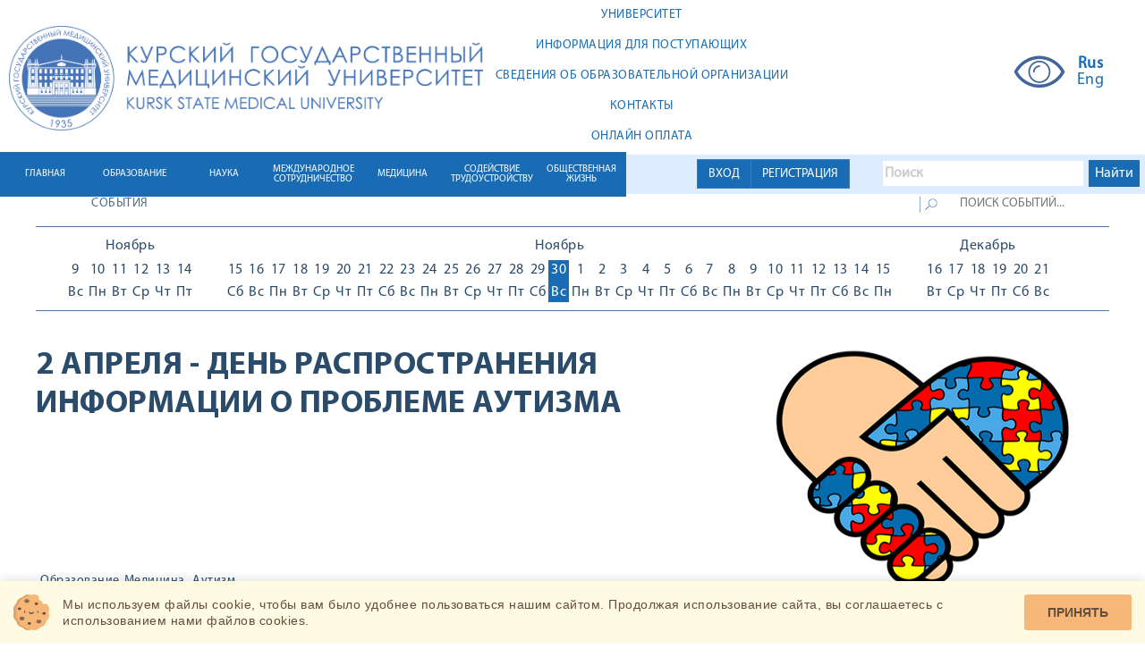

--- FILE ---
content_type: text/html; charset=UTF-8
request_url: https://kurskmed.com/news/read/8784
body_size: 14660
content:
<!DOCTYPE html>
<html lang="ru">

<head>
    <meta charset="UTF-8">
    <meta name="viewport" content="width=device-width, initial-scale=1">
    <title>КГМУ</title>
    <link rel="stylesheet" href="/css/bootstrap.min.css">
    <link rel="stylesheet" href="/css/bootstrap-datetimepicker.min.css">
    <link rel="stylesheet" href="/css/select2.min.css">
    <link rel="stylesheet" href="/css/reset.css">

    <link rel="stylesheet" href="/css/my-slider.css">
    <link rel="shortcut icon" href="/images/favicon2.png" type="image/gif">


    
    <script src="/js/jquery-2.2.0.min.js"></script>
    <script src="/js/bootstrap.min.js"></script>
    <script src="/js/jquery-ui.js"></script>
    <script src="/js/overall.js"></script>
    <script src="/js/ism-2.1.js"></script>
    <script src="/js/readmore-symbols.js"></script>
    <script src="/js/uhpv-full.min.js"></script>





    <link rel="stylesheet" href="/css/style.css?5">
    
    <link rel="stylesheet" href="/css/new_styles.css?8">


<link rel="stylesheet" href="/smart-cookies/css/smart-cookies.css">
</head>


<body>


<!-- Yandex.Metrika counter -->
<script type="text/javascript">
    (function (d, w, c) {
        (w[c] = w[c] || []).push(function () {
            try {
                w.yaCounter47246379 = new Ya.Metrika({
                    id: 47246379,
                    clickmap: true,
                    trackLinks: true,
                    accurateTrackBounce: true,
                    webvisor: true
                });
            } catch (e) {
            }
        });

        var n = d.getElementsByTagName("script")[0],
            s = d.createElement("script"),
            f = function () {
                n.parentNode.insertBefore(s, n);
            };
        s.type = "text/javascript";
        s.async = true;
        s.src = "https://mc.yandex.ru/metrika/watch.js";

        if (w.opera == "[object Opera]") {
            d.addEventListener("DOMContentLoaded", f, false);
        } else {
            f();
        }
    })(document, window, "yandex_metrika_callbacks");
</script>
<noscript>
    <div><img src="https://mc.yandex.ru/watch/47246379" style="position:absolute; left:-9999px;" alt=""/></div>
</noscript>
<!-- /Yandex.Metrika counter -->





<!-- Yandex.Metrika counter -->


































<!-- /Yandex.Metrika counter -->




<div id="registrationModal" class="modal fade">
    <div class="modal-dialog">
        <div class="modal-content">
            <div class="modal-header">
                <button class="close" type="button" data-dismiss="modal">×</button>
                <h4 class="modal-title"><span class="titlein">Регистрация студентов / для регистрации как ординатор перейдите по
                              <a class="text-info" href="https://kurskmed.com/ord_registration" >ссылке</a>
                    / для регистрации как студент Медико-фармацевтического колледжа перейдите по
                              <a class="text-info" href="https://kurskmed.com/mid_registration" >ссылке</a>
                    </span>
                    <br>
                    <br>
                    

                </h4>
                <br>
                <br>


            </div>
            <div class="modal-body">
                <form method="POST" action="https://kurskmed.com/register" accept-charset="UTF-8"><input name="_token" type="hidden" value="1ZHN1x1YuEowLGjzro2vEo0d47voadbelChrTg6m">
					
					  
						
					

				<div class="form-group" align="center">
					<a class="btn btn-primary" href="https://kurskmed.com/vo_registration" >Регистрация для студентов ВО // Student registration</a>
				</div>

                

                
                
                
                

					
						
                </form></div>
            <div class="modal-footer" style="text-align: left">
                     <span>
 <br>Ознакомьтесь с </span>
                <a href="/adm_files/Manual_reg_KGMU_1.2.pdf" target="_blank" class="text-info hoverer"
                   style="text-decoration:underline ">инструкцией по регистрации</a>
                <br> <br>

                <span>Registration for international students is available now. Pleas use
                 <a href="/adm_files/Eng_reg2.pdf" target="_blank" class="text-info hoverer"
                    style="text-decoration:underline ">registration instructions</a>

                </span>
                <br> <br>
                Преподаватели могут войти на портал без регистрации, используя корпоративный логин и пароль.
            </div>

            <div class="modal-footer">
                <a class="btn btn-primary" href="https://kurskmed.com/mid_registration" >Регистрация для студентов МФК</a>
                <a class="btn btn-primary" href="https://kurskmed.com/ord_registration" >Регистрация для ординаторов</a>

                <button class="btn btn-default" type="button" data-dismiss="modal">Закрыть</button>
            </div>

        </div>
    </div>
</div>






<div id="loginModal" class="modal fade">
    <div class="modal-dialog">
        <div class="modal-content">
            <div class="modal-header">
                <button class="close" type="button" data-dismiss="modal">×</button>
                <h4 class="modal-title">Вход</h4>
                <br><br>
                <div class="alert alert-danger ">Авторизация для сотрудников изменена, теперь в первое поле необходимо вводить корпоративную почту вместо фамилии и инициалов </div>

            </div>
            <div class="modal-body">

                <form method="POST" action="https://kurskmed.com/login" accept-charset="UTF-8"><input name="_token" type="hidden" value="1ZHN1x1YuEowLGjzro2vEo0d47voadbelChrTg6m">
                <div class="form-group">

                    <input class="form-control" placeholder="example@mail.ru" name="email" type="text">
                    
                </div>
                <div class="form-group">
                    <input class="form-control" placeholder="Пароль" name="password" type="password" value="">
                    
                </div>

                
                
                
                
                



                
                <div class="checkbox">
                    <label>
                        <input name="remember" type="checkbox"
                               value="true" >
                        <span class="hoverer">Запомнить меня</span>
                    </label>
                </div>

                <input name="usertype" type="hidden" value="outer">
                <input class="btn btn-primary btn-lg btn-block" type="submit" value="Войти">
                </form>

                
                


            </div>
            <div class="modal-footer">


                <a class="btn btn-primary" href="https://kurskmed.com/password/reset">Изменить пароль / change password</a>
                <a class="btn btn-primary" href="https://kurskmed.com/resend">Повторить активацию / resend activation</a>

                <button class="btn btn-default" type="button" data-dismiss="modal">Закрыть</button>
            </div>
        </div>
    </div>
</div>




<a id="isset_notifications_click" type="button" data-toggle="modal" data-target="#notifications"></a>

<div id="notifications" class="modal fade">
    <div class="modal-dialog ">
        <div class="modal-content">

            
            <div id="isset_notifications" class="modal-body ">
                            </div>
            <div class="modal-footer all_mid">
                <button class="btn btn-success btn-lg  " type="button" data-dismiss="modal">ОК</button>
            </div>
        </div>
    </div>
</div>


<div class="header">
    <div class="white_header">

        <div class="in-block">
            <a href="/">
                <img src="/images/logo2.png" alt="" class="logo2">
            </a>
        </div>


        <div class="in-block">
            <div class="first_menu_elements">
                <a href="/struct/UNIVERSITY" class="first_menu_element">
            <div class="ta">
                <div class="tas">УНИВЕРСИТЕТ
                </div>
            </div>

        </a>
    
            <a href="/struct/INFORMATION_ACCOMPLISHMENTS" class="first_menu_element">
            <div class="ta">
                <div class="tas">ИНФОРМАЦИЯ ДЛЯ ПОСТУПАЮЩИХ
                </div>
            </div>

        </a>
    
            <a href="https://vc.kurskmed.com/sveden" target="_blank" class="first_menu_element">
            <div class="ta">
                <div class="tas">
                    СВЕДЕНИЯ ОБ ОБРАЗОВАТЕЛЬНОЙ ОРГАНИЗАЦИИ
                </div>
            </div>
        </a>
    
            <a href="/struct/contacts" class="first_menu_element">
            <div class="ta">
                <div class="tas">КОНТАКТЫ
                </div>
            </div>

        </a>
    
            <a href="https://lk.kurskmed.com/payindex" target="_blank" class="first_menu_element">
            <div class="ta">
                <div class="tas">
                    ОНЛАЙН ОПЛАТА
                </div>
            </div>
        </a>
    
            </div>
        </div>


        <div class="absolute_micro_blocks">
            <a id="uhvb" href="javascript://" onclick="uvcl()" itemprop="copy">
                <img src="/images/visually.png" alt="">
            </a>
            <div class="in-block">
                <div class="langs">
                    <div>
                        <a href="#" style="font-weight: 900">Rus</a>
                        <a href="http://eng.kurskmed.com/" target="_blank">Eng</a>
                    </div>
                </div>
            </div>

        </div>

        

        

        


    </div>


    <div class="line_header">
        <div class="light_line_header">
            <div class="light-in">
                <div class="registration_absolute">
                                            <div class="all_mid">
                            <div class=" btn-group  all_mid">
                                <a id="for_log-error" class="btn btn-primary border-radius-0" type="button"
                                   data-toggle="modal"
                                   data-target="#loginModal">ВХОД</a>
                                <a id="for_reg-error" class="btn btn-primary border-radius-0" type="button"
                                   data-toggle="modal"
                                   data-target="#registrationModal">РЕГИСТРАЦИЯ</a>
                            </div>
                        </div>
                    

                </div>


                <div class="absolute-in">
                    <div class="" style="width: 300px ">

                        <div class="ya-site-form ya-site-form_inited_no"
                             data-bem="{&quot;action&quot;:&quot;https://kurskmed.com/search&quot;,&quot;arrow&quot;:false,&quot;bg&quot;:&quot;#ddecff&quot;,&quot;fontsize&quot;:16,&quot;fg&quot;:&quot;#000000&quot;,&quot;language&quot;:&quot;ru&quot;,&quot;logo&quot;:&quot;rb&quot;,&quot;publicname&quot;:&quot;Поиск Kurskmed.com&quot;,&quot;suggest&quot;:true,&quot;target&quot;:&quot;_self&quot;,&quot;tld&quot;:&quot;ru&quot;,&quot;type&quot;:2,&quot;usebigdictionary&quot;:true,&quot;searchid&quot;:2361462,&quot;input_fg&quot;:&quot;#000000&quot;,&quot;input_bg&quot;:&quot;#ffffff&quot;,&quot;input_fontStyle&quot;:&quot;normal&quot;,&quot;input_fontWeight&quot;:&quot;bold&quot;,&quot;input_placeholder&quot;:&quot;Поиск&quot;,&quot;input_placeholderColor&quot;:&quot;#cccccc&quot;,&quot;input_borderColor&quot;:&quot;#ddecff&quot;}">
                            <form action="https://yandex.ru/search/site/" method="get" target="_self"
                                  accept-charset="utf-8">
                                <input type="hidden" name="searchid" value="2361462"/><input type="hidden" name="l10n"
                                                                                             value="ru"/><input
                                        type="hidden"
                                        name="reqenc"
                                        value=""/><input
                                        type="search" name="text" value=""/><input type="submit" value="Найти"
                                                                                   style="color: white !important;"/>
                            </form>
                        </div>
                        <style type="text/css">.ya-page_js_yes .ya-site-form_inited_no {
                                display: none;
                            }</style>
                        <script type="text/javascript">(function (w, d, c) {
                                var s = d.createElement('script'), h = d.getElementsByTagName('script')[0],
                                    e = d.documentElement;
                                if ((' ' + e.className + ' ').indexOf(' ya-page_js_yes ') === -1) {
                                    e.className += ' ya-page_js_yes';
                                }
                                s.type = 'text/javascript';
                                s.async = true;
                                s.charset = 'utf-8';
                                s.src = (d.location.protocol === 'https:' ? 'https:' : 'http:') + '//site.yandex.net/v2.0/js/all.js';
                                h.parentNode.insertBefore(s, h);
                                (w[c] || (w[c] = [])).push(function () {
                                    Ya.Site.Form.init()
                                })
                            })(window, document, 'yandex_site_callbacks');</script>
                    </div>

                </div>
            </div>
        </div>
        <div class="absolute_phone"></div>
<div class="menu_element ">
    <div class="table-in">
        <a href="/" class="table-cell-in"><span>ГЛАВНАЯ</span></a>
    </div>

</div>



    <div class="menu_element">
        <div class="table-in">
                            <a class="table-cell-in"
                   href="/struct/education"><span>ОБРАЗОВАНИЕ</span></a>
                    </div>

        <div class="podmenu_elements">
                                                <div class="podmenu_element">
                        <a href="/struct/education/Secondary_vocational_education">Среднее профессиональное образование</a>
                    </div>
                
                                                                        <div class="podmenu_element">
                            <a href="/department/higher_education" target="_blank">Высшее образование</a>
                        </div>
                                    
                                                <div class="podmenu_element">
                        <a href="/struct/education/Higher_education_highly_qualified">Высшее образование - подготовка кадров высшей квалификации</a>
                    </div>
                
                                                                        <div class="podmenu_element">
                            <a href="https://kurskmed.com/department/assessment_of_the_quality_of_education/news" target="_self">Оценка качества образования</a>
                        </div>
                                    
                                                <div class="podmenu_element">
                        <a href="/struct/education/Documents_educational">Документы по образовательной деятельности</a>
                    </div>
                
                                                <div class="podmenu_element">
                        <a href="/struct/education/Additional_professional_education">Дополнительное  профессиональное образование </a>
                    </div>
                
                                                <div class="podmenu_element">
                        <a href="/struct/education/Additional_education_children_adults">Дополнительное образование детей и взрослых</a>
                    </div>
                
                                                                        <div class="podmenu_element">
                            <a href="https://kurskmed.com/news/read/4685" target="_self">Онлайн обучение</a>
                        </div>
                                    
                    </div>
    </div>

    <div class="menu_element">
        <div class="table-in">
                            <a class="table-cell-in"
                   href="/struct/thescience"><span>НАУКА</span></a>
                    </div>

        <div class="podmenu_elements">
                                                                        <div class="podmenu_element">
                            <a href="https://kurskmed.com/department/science_news/news" target="_self">Новости науки КГМУ</a>
                        </div>
                                    
                                                <div class="podmenu_element">
                        <a href="/struct/thescience/Scientific_subdivisions">Научные подразделения</a>
                    </div>
                
                                                <div class="podmenu_element">
                        <a href="/struct/thescience/Research_Institutes">НИИ и ЭБК</a>
                    </div>
                
                                                <div class="podmenu_element">
                        <a href="/struct/thescience/Councils_committees">Советы и комитеты</a>
                    </div>
                
                                                                        <div class="podmenu_element">
                            <a href="/department/announcements_on_defense_of_dissertations" target="_blank">Объявления о защите диссертаций</a>
                        </div>
                                    
                                                                        <div class="podmenu_element">
                            <a href="https://kurskmed.com/department/Med_test_info/page/MedTestInfo" target="_self">МИП ООО &quot;МедТестИнфо&quot;</a>
                        </div>
                                    
                                                <div class="podmenu_element">
                        <a href="/struct/thescience/Certification_scientific_pedagogical">Аттестация научно-педагогических кадров</a>
                    </div>
                
                                                <div class="podmenu_element">
                        <a href="/struct/thescience/dissertacionnie_soveti">Диссертационные советы</a>
                    </div>
                
                                                                        <div class="podmenu_element">
                            <a href="https://kurskmed.com/department/division_highly_qualified_personnel/allteachers" target="_self">Подготовка кадров высшей квалификации</a>
                        </div>
                                    
                                                <div class="podmenu_element">
                        <a href="/struct/thescience/Youth_student_science">Молодежная и студенческая наука</a>
                    </div>
                
                                                <div class="podmenu_element">
                        <a href="/struct/thescience/Scientific_periodicals_KSMU">Научные периодические издания КГМУ</a>
                    </div>
                
                                                <div class="podmenu_element">
                        <a href="/struct/thescience/messcinews">Новости науки и медицины</a>
                    </div>
                
                    </div>
    </div>

    <div class="menu_element">
        <div class="table-in">
                            <a class="table-cell-in"
                   href="/struct/theinternational_cooperation"><span>МЕЖДУНАРОДНОЕ СОТРУДНИЧЕСТВО</span></a>
                    </div>

        <div class="podmenu_elements">
                                                                        <div class="podmenu_element">
                            <a href="https://kurskmed.com/department/international_medical_institution/news" target="_self">Международный медицинский институт</a>
                        </div>
                                    
                                                                        <div class="podmenu_element">
                            <a href="https://vc.kurskmed.com/sveden/inter/" target="_blank">Международные договоры</a>
                        </div>
                                    
                                                <div class="podmenu_element">
                        <a href="/struct/theinternational_cooperation/academic_exchange">Академический обмен</a>
                    </div>
                
                                                <div class="podmenu_element">
                        <a href="/struct/theinternational_cooperation/export_of_educational_services">Экспорт образовательных услуг</a>
                    </div>
                
                                                <div class="podmenu_element">
                        <a href="/struct/theinternational_cooperation/international_research_programs">Международные научно-исследовательские программы</a>
                    </div>
                
                                                <div class="podmenu_element">
                        <a href="/struct/theinternational_cooperation/int_acc">Международная аккредитация</a>
                    </div>
                
                                                <div class="podmenu_element">
                        <a href="/struct/theinternational_cooperation/results_and_prospects_of_international_cooperation">Итоги и перспективы международного сотрудничества</a>
                    </div>
                
                                                                        <div class="podmenu_element">
                            <a href="https://rlua.kurskmed.com/" target="_blank">Российско-Ланкийская университетская Ассоциация медицинских и смежных наук</a>
                        </div>
                                    
                                                                        <div class="podmenu_element">
                            <a href="https://rkc.kurskmed.com/" target="_blank">Российско-Кыргызский Консорциум медицинских университетов</a>
                        </div>
                                    
                                                <div class="podmenu_element">
                        <a href="/struct/theinternational_cooperation/Applicant">Абитуриенту</a>
                    </div>
                
                                                                        <div class="podmenu_element">
                            <a href="https://kurskmed.com/news/rubric/international_relations" target="_self">Новости ММИ</a>
                        </div>
                                    
                    </div>
    </div>

    <div class="menu_element">
        <div class="table-in">
                            <a class="table-cell-in"
                   href="/struct/medicine"><span>МЕДИЦИНА</span></a>
                    </div>

        <div class="podmenu_elements">
                                                                        <div class="podmenu_element">
                            <a href="/department/council_medical" target="_blank">Медицинский совет</a>
                        </div>
                                    
                                                                        <div class="podmenu_element">
                            <a href="https://uclinic.kurskmed.com/" target="_blank">Университетская клиника КГМУ</a>
                        </div>
                                    
                                                <div class="podmenu_element">
                        <a href="/struct/medicine/clinical_work_of_the_departments">Клиническая работа кафедр</a>
                    </div>
                
                    </div>
    </div>

    <div class="menu_element">
        <div class="table-in">
                            <a href="https://ctv.kurskmed.com/" target="_blank"
                   class="table-cell-in"><span>СОДЕЙСТВИЕ ТРУДОУСТРОЙСТВУ</span></a>
                    </div>

        <div class="podmenu_elements">
                                                                        <div class="podmenu_element">
                            <a href="http://ctv.kurskmed.com/menu/1/about" target="_blank">О центре карьеры</a>
                        </div>
                                    
                                                                        <div class="podmenu_element">
                            <a href="http://ctv.kurskmed.com/menu/2/employers" target="_blank">Работодателям</a>
                        </div>
                                    
                                                                        <div class="podmenu_element">
                            <a href="http://ctv.kurskmed.com/menu/3/graduatesandstudents" target="_blank">Выпускникам и обучающимся</a>
                        </div>
                                    
                                                                        <div class="podmenu_element">
                            <a href="http://ctv.kurskmed.com/menu/4/forpersons" target="_blank">Для лиц с ОВЗ и инвалидностью</a>
                        </div>
                                    
                                                                        <div class="podmenu_element">
                            <a href="http://ctv.kurskmed.com/menu/34/graduatesociety" target="_blank">Ассоциация выпускников</a>
                        </div>
                                    
                                                                        <div class="podmenu_element">
                            <a href="https://ctv.kurskmed.com/menu/64/job_fair" target="_blank">Ярмарка вакансий КГМУ</a>
                        </div>
                                    
                    </div>
    </div>

    <div class="menu_element">
        <div class="table-in">
                            <a class="table-cell-in"
                   href="/struct/publiclife"><span>ОБЩЕСТВЕННАЯ ЖИЗНЬ</span></a>
                    </div>

        <div class="podmenu_elements">
                                                <div class="podmenu_element">
                        <a href="/struct/publiclife/DOCUMENTATION_publiclife">Документы</a>
                    </div>
                
                                                <div class="podmenu_element">
                        <a href="/struct/publiclife/structural_units_and_public_organizations">Структурные подразделения и общественные организации</a>
                    </div>
                
                                                <div class="podmenu_element">
                        <a href="/struct/publiclife/Social_support">Социальная поддержка студентов и сотрудников</a>
                    </div>
                
                                                                        <div class="podmenu_element">
                            <a href="https://kurskmed.com/department/social_projects_kgmu" target="_self">Социальные проекты КГМУ</a>
                        </div>
                                    
                                                <div class="podmenu_element">
                        <a href="/struct/publiclife/student_leisure">Инфраструктура студенческого досуга</a>
                    </div>
                
                                                                        <div class="podmenu_element">
                            <a href="https://kurskmed.com/news/read/306" target="_self">Противодействие терроризму и экстремизму</a>
                        </div>
                                    
                                                <div class="podmenu_element">
                        <a href="/struct/publiclife/Corporate_events">Корпоративные мероприятия</a>
                    </div>
                
                                                                        <div class="podmenu_element">
                            <a href="https://kurskmed.com/department/medmol/page/medmol_info" target="_self">Медицинское молодежное сообщество «МЕДМОЛ»</a>
                        </div>
                                    
                    </div>
    </div>




    </div>


    
    
    
    
        
    
    
    
    


    
    
    

</div>

<div class="header_spacer"></div>


















<div class="content">


    <div class="youtube_streams"></div>


    
    <div class="read_info">
    <div class="developments">
        <form action="">
            <div class="search clearfix">
                <div class="inf">
                <span>СОБЫТИЯ</span>
                    </div>
                <div class="search_search">
                <input class="lupa" type="submit" value="">
                <input class="query" type="text" placeholder="ПОИСК СОБЫТИЙ...">
                    </div>

            </div>
        </form>
    </div>
        <div class="calendar">
        <div class="calendar-left"><p class="month">Ноябрь</p>    <div class="days_of_the_week"><a href="/news/fullday/2025-11-09">  <p class="number">9</p>  <p class="day">Вс</p></a><a href="/news/fullday/2025-11-10">  <p class="number">10</p>  <p class="day">Пн</p></a><a href="/news/fullday/2025-11-11">  <p class="number">11</p>  <p class="day">Вт</p></a><a href="/news/fullday/2025-11-12">  <p class="number">12</p>  <p class="day">Ср</p></a><a href="/news/fullday/2025-11-13">  <p class="number">13</p>  <p class="day">Чт</p></a><a href="/news/fullday/2025-11-14">  <p class="number">14</p>  <p class="day">Пт</p></a>    </div></div><div class="calendar-center"><p class="month">Ноябрь</p><div class="days_of_the_week"><a href="/news/fullday/2025-11-15">  <p class="number">15</p>  <p class="day">Сб</p></a><a href="/news/fullday/2025-11-16">  <p class="number">16</p>  <p class="day">Вс</p></a><a href="/news/fullday/2025-11-17">  <p class="number">17</p>  <p class="day">Пн</p></a><a href="/news/fullday/2025-11-18">  <p class="number">18</p>  <p class="day">Вт</p></a><a href="/news/fullday/2025-11-19">  <p class="number">19</p>  <p class="day">Ср</p></a><a href="/news/fullday/2025-11-20">  <p class="number">20</p>  <p class="day">Чт</p></a><a href="/news/fullday/2025-11-21">  <p class="number">21</p>  <p class="day">Пт</p></a><a href="/news/fullday/2025-11-22">  <p class="number">22</p>  <p class="day">Сб</p></a><a href="/news/fullday/2025-11-23">  <p class="number">23</p>  <p class="day">Вс</p></a><a href="/news/fullday/2025-11-24">  <p class="number">24</p>  <p class="day">Пн</p></a><a href="/news/fullday/2025-11-25">  <p class="number">25</p>  <p class="day">Вт</p></a><a href="/news/fullday/2025-11-26">  <p class="number">26</p>  <p class="day">Ср</p></a><a href="/news/fullday/2025-11-27">  <p class="number">27</p>  <p class="day">Чт</p></a><a href="/news/fullday/2025-11-28">  <p class="number">28</p>  <p class="day">Пт</p></a><a href="/news/fullday/2025-11-29">  <p class="number">29</p>  <p class="day">Сб</p></a><a active href="/news/fullday/2025-11-30">  <p class="number">30</p>  <p class="day">Вс</p></a><a href="/news/fullday/2025-12-01">  <p class="number">1</p>  <p class="day">Пн</p></a><a href="/news/fullday/2025-12-02">  <p class="number">2</p>  <p class="day">Вт</p></a><a href="/news/fullday/2025-12-03">  <p class="number">3</p>  <p class="day">Ср</p></a><a href="/news/fullday/2025-12-04">  <p class="number">4</p>  <p class="day">Чт</p></a><a href="/news/fullday/2025-12-05">  <p class="number">5</p>  <p class="day">Пт</p></a><a href="/news/fullday/2025-12-06">  <p class="number">6</p>  <p class="day">Сб</p></a><a href="/news/fullday/2025-12-07">  <p class="number">7</p>  <p class="day">Вс</p></a><a href="/news/fullday/2025-12-08">  <p class="number">8</p>  <p class="day">Пн</p></a><a href="/news/fullday/2025-12-09">  <p class="number">9</p>  <p class="day">Вт</p></a><a href="/news/fullday/2025-12-10">  <p class="number">10</p>  <p class="day">Ср</p></a><a href="/news/fullday/2025-12-11">  <p class="number">11</p>  <p class="day">Чт</p></a><a href="/news/fullday/2025-12-12">  <p class="number">12</p>  <p class="day">Пт</p></a><a href="/news/fullday/2025-12-13">  <p class="number">13</p>  <p class="day">Сб</p></a><a href="/news/fullday/2025-12-14">  <p class="number">14</p>  <p class="day">Вс</p></a><a href="/news/fullday/2025-12-15">  <p class="number">15</p>  <p class="day">Пн</p></a>    </div></div><div class="calendar-right"><p class="month">Декабрь</p><div class="days_of_the_week"><a href="/news/fullday/2025-12-16">  <p class="number">16</p>  <p class="day">Вт</p></a><a href="/news/fullday/2025-12-17">  <p class="number">17</p>  <p class="day">Ср</p></a><a href="/news/fullday/2025-12-18">  <p class="number">18</p>  <p class="day">Чт</p></a><a href="/news/fullday/2025-12-19">  <p class="number">19</p>  <p class="day">Пт</p></a><a href="/news/fullday/2025-12-20">  <p class="number">20</p>  <p class="day">Сб</p></a><a href="/news/fullday/2025-12-21">  <p class="number">21</p>  <p class="day">Вс</p></a>    </div></div>    </div>
</div>
    <div class="detail_news clearfix">
        <div class="name clearfix">
            <div class="left_block">
                <div class="name_name">
                    <div class="detail_title">
                        <div>2 АПРЕЛЯ - ДЕНЬ РАСПРОСТРАНЕНИЯ ИНФОРМАЦИИ О ПРОБЛЕМЕ АУТИЗМА</div>
                    </div>
                    <div class="tags">
                        <a href="/news/rubric/education">Образование</a><a href="/news/rubric/medicine">Медицина</a> <a href="/news/keyword/2861">Аутизм</a>                    </div>

                </div>
            </div>
            <div class="right_block">
                <div class="image">
                    <img src="/upload/News/2022/04_2022/2.png">                </div>
                                            </div>
                    </div>
        <div class="date">
            Суббота, 02, Апрель 2022, 00:00 
        </div>
        <div class="accentuation"></div>


        <div class="text_news">


        <p style="text-align:justify"><strong>История праздника.</strong> Всемирный день распространения информации о проблеме аутизма (World Autism Awareness Day), был установлен резолюцией Генеральной Ассамблеи ООН от 18 декабря 2007 года по инициативе&nbsp;<a href="https://ru.wikipedia.org/wiki/%D0%9A%D0%B0%D1%82%D0%B0%D1%80" title="Катар">Государства Катар</a>. В резолюции Генеральной Ассамблеи уделено внимание, прежде всего, проблеме&nbsp;<a href="https://ru.wikipedia.org/wiki/%D0%90%D1%83%D1%82%D0%B8%D0%B7%D0%BC" title="Аутизм">аутизма</a>&nbsp;у детей, указывается на важность ранней диагностики таких расстройств.</p>

<p style="text-align:justify">Целью этой даты является информирование мирового сообщества о &nbsp;проблемах расстройств аутистического спектра, в том числе семей, в которых воспитываются дети с аутизмом, необходимости повышения качества уровня их жизни.</p>

<p style="text-align:justify">&nbsp;<strong>Статистика.</strong> По данным эпидемиологических исследований отмечается рост показателей распространенности расстройств аутистического спектра во всем мире, что связано, прежде всего, не с истинным возрастанием числа их случаев, а с расширением критериев и совершенствованием средств диагностики.</p>

<p style="text-align:justify">По данным Всемирной организации Здравоохранения примерно один из 160 детей страдает расстройствами аутистического спектра. Данная оценка является усредненной, поскольку установление показателей распространенности является более сложным, по сравнению с расстройствами с четкими биологическими маркерами. Симптомы аутизма различаются по степени тяжести и могут проявляться у детей с разной выраженностью.</p>

<p style="text-align:justify">Так, Центр по контролю и профилактике заболеваний США опубликовал в 2020 году новые статистические показатели, согласно которым расстройства аутистического спектра встречаются у каждого 54-го ребенка. Кроме того, установлены гендерные различия в показателях распространенности РАС. У мальчиков аутизм диагностируется в 3-5 раз чаще, чем у девочек.</p>

<p style="text-align:justify"><strong>Симптомы и профилактика. Портрет ребенка с аутизмом. </strong>Для того чтобы понять что происходит ребенком, &nbsp;страдающим аутизмом, представьте себе, что все ваши чувства и ощущения усилились или же ослабели стократно. Легкие прикосновения могут вызывать у вас боль, а сильный удар остаться незамеченным. Яркие предметы, ранее привычные звуки, могут стать пугающими, речь собеседника воспринимается как мелодия. Сложно это представить, но можно понять, что окружающий мир воспринимается страдающим аутизмом человеком иначе.</p>

<p style="text-align:justify">&nbsp;Страдающие аутизмом дети испытывают выраженные трудности во взаимодействии с другими людьми и с окружающим миром в целом.</p>

<p style="text-align:justify">У ребенка с аутизмом, как правило, сильно искажен процесс формирования личности. Он с трудом самостоятельно идентифицирует себя со своим телом, выделяет себя из окружающего мира. Это существенно искажает взаимодействие таких детей с окружающими людьми, а порой делает его вообще невозможным. Часто у детей с расстройствами аутистического спектра нарушены эмоциональные связи даже с самыми близкими людьми. Они подолгу могут находиться одни, не умеют выражать свои желания и чувства, обращаться за помощью, а взрослого человека могут использовать как неодушевленный предмет, например, залазить на него, чтобы достать нужную вещь с полки, действовать его руками. Могут быть неспособны сходить в магазин или завязать шнурки, но бывают талантливы в решении сложных математических задач и необычных рисунках. &nbsp;Часто у родителей таких детей создается ощущение, что ребенок живет в своем собственном отдельном мире.</p>

<p style="text-align:justify">В целом таких детей отличает крайняя необычность, часто вычурность в поведении, привычках, которая отнюдь не связана с плохим воспитанием или дурным характером, который им часто приписывают по незнанию окружающие.</p>

<p><strong>Симптомы аутизма.</strong></p>

<p>Обратитесь к врачу, если вы стали замечать у своего ребенка следующие особенности:</p>

<ul style="margin-left: 40px;">
	<li>ребенок не отзывается, когда его зовут по имени;</li>
	<li>не может объяснить, чего он хочет;</li>
	<li>испытывает задержку темпов речевого развития;</li>
	<li>не следует никаким указаниям взрослых;</li>
	<li>периодически появляются нарушения слуха;</li>
	<li>не понимает, как играть с той или иной игрушкой;</li>
	<li>плохо устанавливает визуальный контакт;</li>
	<li>не улыбается другим;</li>
	<li>не лепечет и не гулит в возрасте 12 месяцев;</li>
	<li>не делает указательных жестов, не машет рукой, не делает хватательных &nbsp;или других движений в возрасте 12 месяцев;</li>
	<li>не говорит отдельные слова в 16 месяцев;</li>
	<li>не произносит фразы из двух слов в 24 месяца;</li>
	<li>наблюдается утрата речевых или социальных навыков в любом возрасте.</li>
</ul>

<p style="text-align:justify">Ранняя диагностика расстройств аутистического спектра, комплексное этиопатогенетическое лечение, профилактические мероприятия, использование &nbsp;индивидуальных программ психологической коррекции имеют жизненно-важное значение для достойного качества жизни и развития страдающих аутизмом людей.</p>

<p style="text-align:justify">На кафедре психиатрии и психосоматики ФГБОУ ВО КГМУ Минздрава России в настоящий момент выполняется диссертационное исследование на соискание ученой степени кандидата психологических наук &laquo;Особенности формирования мышления у детей с различными формами нарушений психического развития&raquo;, акцент в котором смещается на изучение детей, страдающих расстройствами аутистического спектра. В ходе клинико-психологического взаимодействия с детьми, страдающими расстройствами аутистического спектра, проводится психодиагностика и психологическая коррекция. Особое место в работе с такими детьми занимают методы поведенческой терапии, направленные на изменение поведения и чувств в позитивном направлении с использованием современных теорий научения. Подобная работа позволяет редуцировать явления самостимуляции, стереотипии, стимулировать и развивать речевые и коммуникативные навыки у страдающих детей.</p>

<p style="text-align:justify">Таким образом, психосоциальные мероприятия, &nbsp;поведенческая терапия и программы обучения для родителей и других лиц, обеспечивающих уход, могут ослабить затруднения в коммуникации, упорядочить социализацию пациентов, что имеет существенное влияние воздействие на благополучие и качество жизни страдающих аутизмом людей.</p>

<p>&nbsp;</p>

<p style="text-align:right">Кафедра психиатрии и психосоматики ФГБОУ ВО КГМУ Минздрава России</p>        <!--
        фуфня
            <div class="contacts">
                <img src="/images/contacts.png">
                <div class="info">
                    <p>Контактно лицо:</p>
                    <p class="name">ЖИЛЯЕВА Юлия Владимировна</p>
                    <p class="number">+7(999)-888-77-66</p>
                    <p class="mail">jilyaeva_y.v@mail.ru</p>
                </div>
            </div>
            -->

            
        </div>

        <div class="additionally clearfix">
            <!--
            <div class="other_news">
                <div class="block">
                    <div>
                        <p class="inf location">Курск</p>
                    </div>
                    <div>
                        <p class="inf date">пятница, 22 ноября 2015 г.</p>
                    </div>
                    <div>
                        <p class="inf time">14:00</p>
                    </div>
                    <div>
                        <p class="inf street">ул. К.Маркса 3</p>
                    </div>
                    <div>
                        <p class="inf people"><span>студенты</span>, <span>сотрудники</span>, <spam>врачи</span></p>
                    </div>
                    <div>
                        <p class="inf other">вход бесплатный</p>
                    </div>
                </div>
                <div class="block">

                    <div>
                        <a href="#" class="inf translation">трансляция</a>
                    </div>
                    <div>
                        <a href="#" class="inf photo">фотоматериалы</a>
                    </div>
                    <div>
                        <a href="#" class="inf video">видеоматериалы</a>
                    </div>
                    <div>
                        <a href="#" class="inf events">мероприятие в СМИ</a>
                    </div>
                    <div>
                        <a href="#" class="inf download">скачать</a>
                    </div>
                </div>
                <div class="block">
                    <div>
                        <a href="#" class="inf contacts">контакты</a>
                    </div>
                    <div>
                        <a href="#" class="inf organizers">организаторы</a>
                    </div>
                    <div>
                        <a href="#" class="inf question">задать вопрос</a>
                    </div>
                </div>
                <div class="block">
                    <div>
                        <a href="#" class="inf will_go">Я ПОЙДУ</a>
                    </div>
                    <div>
                        <a href="#" class="inf registration">регистрация</a>
                    </div>
                </div>
                <div class="block">
                    <div>
                        <a href="#" class="inf like">Мне нравится</a>
                    </div>
                </div>
                <div class="block">
                    Социальные сети под новость
                </div>
            </div>
            -->
            <div class="right_block">
                <ul class="categories">
    <h3 class="tittle">Информационные рубрики</h3>
    <li><a class="hover_normal" href="/news/allnews">Все новости<span class="kol_vo_novost">20084</span></a></li><li><a class="hover_normal" href="/news/rubric/admissions">Поступающим<span class="kol_vo_novost">407</span></a></li><li><a class="hover_normal" href="/news/rubric/education">Образование<span class="kol_vo_novost">3189</span></a></li><li><a class="hover_normal" href="/news/rubric/science">Наука<span class="kol_vo_novost">2839</span></a></li><li><a class="hover_normal" href="/news/rubric/society">Общество<span class="kol_vo_novost">3047</span></a></li><li><a class="hover_normal" href="/news/rubric/univer_life">Университетская жизнь<span class="kol_vo_novost">5035</span></a></li><li><a class="hover_normal" href="/news/rubric/medicine">Медицина<span class="kol_vo_novost">1218</span></a></li><li><a class="hover_normal" href="/news/rubric/employment">Трудоустройство<span class="kol_vo_novost">498</span></a></li><li><a class="hover_normal" href="/news/rubric/continuing_education">Непрерывное образование<span class="kol_vo_novost">77</span></a></li><li><a class="hover_normal" href="/news/rubric/international_relations">Международная деятельность<span class="kol_vo_novost">385</span></a></li><li><a class="hover_normal" href="/news/rubric/"><span class="kol_vo_novost"></span></a></li></ul>
<div class="info_contacts">
    <p>Главный корпус
        <br> +7(4712)588-137
        <br> 305041 К.Маркса,3, г.Курск
        <br> kurskmed@mail.ru</p>
    <p>Приемная комиссия




        <br>58-81-38
        <br>305041 К.Маркса,3, г.Курск</p>
</div>
            </div>
        </div>
    </div>


    <div class="footer">
        <ul class="first_menu">
            <li>
                        <h2 class="title">УНИВЕРСИТЕТ</h2><a href="https://kurskmed.com/struct/UNIVERSITY/Administration_KSMU" target="_blank" class="menu_link">Администрация КГМУ</a><a href="/structure/departments" target="_blank" class="menu_link">Кафедры</a><a href="/department/college_medico_pharmaceutical" target="_blank" class="menu_link">Медико-фармацевтический колледж</a><a href="https://kurskmed.com/department/quality_management_system/page/QUALITY_MANAGEMENT_SYSTEM_KSMU" target="_blank" class="menu_link">Система менеджмента качества</a></li><li>
                        <h2 class="title">ОБРАЗОВАНИЕ</h2><a href="" target="_blank" class="menu_link">Факультеты</a><a href="https://kurskmed.com/department/higher_education/page/GENERAL_INFORMATION" target="_blank" class="menu_link">Расписания занятий</a><a href="https://kurskmed.com/department/division_highly_qualified_personnel/allteachers" target="_blank" class="menu_link">Аспирантура</a><a href="https://kurskmed.com/department/residency/page/Normative_legal_acts_Residency" target="_blank" class="menu_link">Ординатура</a><a href="https://kurskmed.com/department/accreditation_of_specialists/page/akk_spec" target="_blank" class="menu_link">Аккредитация специалистов</a><a href="https://kurskmed.com/department/center_pre-university/news" target="_blank" class="menu_link">Довузовская подготовка</a></li><li>
                        <h2 class="title">НАУКА</h2><a href="https://kurskmed.com/department/KSMU_announcements_events/news" target="_blank" class="menu_link">Конференции</a><a href="https://kurskmed.com/struct/thescience/dissertacionnie_soveti" target="_blank" class="menu_link">Диссертационные советы</a><a href="https://kurskmed.com/struct/thescience/Research_Institutes" target="_blank" class="menu_link">НИИ и ЭБК</a><a href="https://kurskmed.com/struct/thescience/Youth_student_science" target="_blank" class="menu_link">Молодежная наука</a><a href="https://kurskmed.com/struct/thescience/Scientific_periodicals_KSMU" target="_blank" class="menu_link">Научные периодические издания</a></li><li>
                        <h2 class="title">МЕДИА</h2><a href="https://kurskmed.com/department/center_information_policy/section/videoarchive" target="_blank" class="menu_link">Видеоархив событий КГМУ</a><a href="https://kurskmed.com/department/center_information_policy/page/PHOTOARCHIVE_KSMU" target="_blank" class="menu_link">Фотоархив событий КГМУ</a><a href="https://kurskmed.com/department/center_information_policy/section/NEWSPAPER_EDITORING" target="_blank" class="menu_link">Многотиражная газета "Вести Курского медуниверситета"</a><a href="https://kurskmed.com/department/center_information_policy/section/medtv" target="_blank" class="menu_link">Студенческое интернет-телевидение "МедТВ"</a><a href="https://kurskmed.com/department/center_information_policy/section/Mass_Media_about_us" target="_blank" class="menu_link">Наш университет в СМИ</a></li><li>
                        <h2 class="title">ПОЛЕЗНЫЕ ССЫЛКИ</h2><a href="http://www.rosminzdrav.ru" target="_blank" class="menu_link">Министерство здравоохранения РФ</a><a href="https://minobrnauki.gov.ru" target="_blank" class="menu_link">Министерство науки и высшего образования Российской Федерации</a><a href="https://fmza.ru/" target="_blank" class="menu_link">Методический центр аккредитации специалистов</a><a href="https://edu.gov.ru" target="_blank" class="menu_link">Министерство просвещения Российской Федерации</a><a href="http://www.edu.ru" target="_blank" class="menu_link">Федеральный портал «Российское образование»</a><a href="http://elibrary.ru" target="_blank" class="menu_link">Научная электронная библиотека Elibrary</a><a href="/struct/USEFUL_LINKS_3/hot_line_1" class="menu_link">Горячая линия по обеспечению правовой и социальной защиты обучающихся образовательных организаций высшего образования</a><a href="/struct/USEFUL_LINKS_3/hot_line_2" class="menu_link">Горячая линия по психологической помощи студенческой молодежи</a><a href="https://study.kurskmed.com" target="_blank" class="menu_link">Онлайн обучение study.kurskmed.com</a></li>
            <li>
                <a href="http://ctv.kurskmed.com/" target="_blank" class="btn_link">Трудоустройство</a>
                <a href="/department/library" class="btn_link">Библиотека</a>
                <a href="/department/library/section/For_foreign_students/page/Information_for_students" class="btn_link">Library (ENG)</a>
                <a href="/department/international_medical_institution" class="btn_link">Визит в КГМУ</a>
                <a href="https://kurskmed.com/department/physical_education/news" class="btn_link">Спорт в КГМУ</a>

                <a href="/department/center_%20culture_leisure" class="btn_link">Досуг в КГМУ</a>
            </li>
        </ul>
        <ul class="second_menu">
            <li>
                <a href="/">Главная</a>
            </li>
            <li>
                <a href="news/indeveloping">Карты</a>
            </li>
            <li>
                <a href="news/indeveloping">Поиск</a>
            </li>
            <li>
                <a href="news/indeveloping" target="_blank">Условия использования информации</a>
            </li>
            <li>
                <a href="news/indeveloping" target="_blank">Экстренная информация</a>
            </li>


        </ul>
        <div class="copyright">
            Copyright © 2002-2025 Курский государственный медицинский университет При использовании материалов сайта,
            ссылка обязательна. Powered by Web Med Team©, Laravel
        </div>
        <div class="social">
            <p class="p-social">КГМУ в социальных сетях</p>
            <div id="sharebuttons">





                <a href="https://ok.ru/fgbouvokgm"><img src="https://kurskmed.com/images/odnoklassniki.png"></a>
                <a href="https://vk.com/kurskmedcom"><img src="https://kurskmed.com/images/vk.png"></a>
                <a href="https://t.me/KSMU_Kursk"><img src="https://kurskmed.com/images/telegram.png"></a>
            </div>
        </div>
        <div class="univer">
            <div class="qrcode"></div>
            <span class="qr">Курский государственный медицинский университет</span>
        </div>
        <div class="address clearfix">
            305041. К.Маркса,3, г. Курск. Тел. +7(4712) 588-137. Факс +7(4712) 588-137. E-mail: kurskmed@mail.ru

            <br><br>


            <li class="second_menu" style="float: right">
                <a href="https://kurskmed.com/rss" target="_blank">
                    <img style="width: 50px" src="/css/rss.png" alt="RSS-лента">
                </a>
            </li>
        </div>


    </div>
</div>









<script src="/js/video.min.js"></script>

<script src="/smart-cookies/js/smart-cookies.js"></script>
</body>

<script>

    var 	uhe 	= 2,
        lng 	= 'ru',
        has 	= 0,
        imgs 	= 1,
        bg 	= 1,
        hwidth 	= 0,
        bgs 	= ['1','2'],
        fonts 	= ['19','21','23'];
    $('document').ready(function(){
        console.log('1');
        uhpv(has);
        console.log('2');
    });


    $('document').ready(function () {


        window.onscroll = function () {
            var scrolled = window.pageYOffset || document.documentElement.scrollTop;
            if (scrolled >= 80) {
                $(".absolute_micro_blocks").hide(1);
                $(".white_header").slideUp(400);

            } else {
                $(".absolute_micro_blocks").show(0);
                $(".white_header").show(400);
            }


        };


        var echo_text = $.trim($('#isset_notifications').text());
        if (echo_text != "") {
            $('#isset_notifications_click').click();

            /**************************Если аккаунт не активирован добавляется кнопка активации******************************/
            if ($('#isset_notifications:contains("Ваш аккаунт еще не активирован")').text() != "") {
                $('#isset_notifications').append('<a class="btn btn-primary btn-block" href="https://kurskmed.com/resend">Повторить активацию / resend activation</a>')
            }
            /******************************************************/
            /**************************Если неправильно ввели пароль студенты******************************/
            if ($('#isset_notifications:contains("Введены неправильные логин или пароль")').text() != "") {
                
                $('#isset_notifications').append('<a class="btn btn-primary btn-block" href="https://kurskmed.com/password/reset">Забыли пароль? / change password</a>');

            }
            /******************************************************/
        }


//        Если в валидации ошибка, то раскрывает блок регистрации
        if ($(".reg-error").html() !== undefined) {
            $('#for_reg-error').click();
        }
//        Если в валидации ошибка, то раскрывает блок авторизации
        if ($(".log-error").html() !== undefined) {
            $('#for_log-error').click();
        }

    });

    if ($.trim($('#isset_notifications').text()) == "") {
        // действия с пустым элементом
    }


</script>


<script src="/js/script.js"></script>

<script>

//    $('document').ready(function () {
//
//        function loadClient() {
//            gapi.client.setApiKey("AIzaSyAeaHx0Pmq-kIjKuTTEU8EUa-kpk5ESSOc");
//            return gapi.client.load("https://www.googleapis.com/discovery/v1/apis/youtube/v3/rest")
//                .then(function () {
//                        setTimeout(execute, 500)
//                    },
//                    function (err) {
//                        console.error("Error loading GAPI client for API", err);
//                    });
//        }
//
//        // Make sure the client is loaded before calling this method.
//        function execute() {
//            return gapi.client.youtube.search.list({
//                "part": "snippet",
//                "channelId": "UCCt2MgdqaPXlPvIFWWn5llw", //UCCt2MgdqaPXlPvIFWWn5llw
//                "eventType": "live",
//                "type": "video"
//            })
//                .then(function (response)    {
//                        // Handle the results here (response.result has the parsed body).
//                        console.log("Response", response.result.items);
//                        let transes = response.result.items;
//                        if (transes.length !== 0) {
//                            transes.forEach(function (item) {
//                                $('.youtube_streams').append(
//                                    '<a href= "https://www.youtube.com/watch?v=' + item.id.videoId + '" style="padding: 20px; margin: 10px; margin-bottom: 20px; background-color: #cd1c12" class="btn btn-block text-center" target="_blank"> ПРЯМАЯ ТРАНСЛЯЦИЯ: '
//                                    +
//                                    item.snippet.title
//                                    +
//                                    '</a>'
//                                );
//                            });
//                        }
//                    },
//                    function (err) {
//                        console.error("Execute error", err);
//                    });
//        }
//
//        setTimeout(gapi.load("client"), 200);
//        setTimeout(loadClient, 500);
//    });

</script>

<script>
    !function (d, id, did, st, title, description, image) {
        function init(){
            OK.CONNECT.insertShareWidget(id,did,st, title, description, image);
        }
        if (!window.OK || !OK.CONNECT || !OK.CONNECT.insertShareWidget) {
            var js = d.createElement("script");
            js.src = "https://connect.ok.ru/connect.js";
            js.onload = js.onreadystatechange = function () {
                if (!this.readyState || this.readyState == "loaded" || this.readyState == "complete") {
                    if (!this.executed) {
                        this.executed = true;
                        setTimeout(init, 0);
                    }
                }};
            d.documentElement.appendChild(js);
        } else {
            init();
        }
    }(document,"ok_shareWidget",document.URL,'{"sz":30,"st":"oval","nc":1,"nt":1,"bgclr":"ED8207","txclr":"FFFFFF"}',"","","https://kurskmed.com/images/odnoklassniki.png");
</script>


</html>



--- FILE ---
content_type: text/css
request_url: https://kurskmed.com/css/style.css?5
body_size: 13348
content:


/*Начало подключения шрифтов*/

@font-face {
    font-family: Myriad_Pro_Regular;
    src: url(../fonts/Myriad_Pro_Regular.ttf) format("truetype");
}
@font-face {
    font-family: Myriad_Pro_Italic;
    src: url(../fonts/Myriad_Pro_Italic.ttf) format("truetype");
}
@font-face {
    font-family: Myriad_Pro_Bold;
    src: url(../fonts/Myriad_Pro_Bold.ttf) format("truetype");
}
@font-face {
    font-family: Book-Antiqua-Regular;
    src: url(../fonts/Book-Antiqua-Regular.ttf) format("truetype");
}
@font-face {
    font-family: Glyphicons Halflings;
    src: url(../fonts/glyphicons-halflings-regular.eot?#iefix) format("embedded-opentype"), url(../fonts/glyphicons-halflings-regular.woff) format("woff"), url(../fonts/glyphicons-halflings-regular.ttf) format("truetype"), url(../fonts/glyphicons-halflings-regular.svg#glyphicons_halflingsregular) format("svg");
}
a {
    list-style: none; color: rgb(255, 255, 255); text-decoration: none;
}
p a {
    color: rgb(0, 0, 204) !important;
}
a:hover {
    cursor: pointer;
}
body {
    background: rgb(255, 255, 255); letter-spacing: 0.5px; font-family: Myriad_Pro_Regular; font-size: 14px; font-weight: 100;
}
.content {
    background: rgb(255, 255, 255); margin: 0px auto; width: 1200px;
}
.wraper {
    padding-top: 15px;
}
.header .top {
    display: block;
}


/*удалены стили левого положения текста*/
/*.header .top .left {*/
    /*padding: 0.89vw 0px 0.26vw 1.35vw; width: 40%; vertical-align: middle; float: left; display: block;*/
/*}*/


/*Размер и выравнивание логотипа курскмеда*/
.logo img{
    margin: 12px 12px  ;
    height: 110px; display: block;
    float:left;
}
/*Наведение на логотип*/
.logo:hover {
    opacity: 0.8;
}

/*.hide_univer {*/
    /*margin-top: 0.3vw; margin-left: 0.83vw;  display: block;*/
/*}*/

/*------------------Стили текста КГМУ------------------*/
@media screen and (min-width: 1600px) {
    .univer {
        color: #196cb3; line-height: 35px; font-family: Book-Antiqua-Regular !important; font-size:30px; font-weight: 100; display: block;
    }
    .univer p {
        color: rgb(217, 28, 21); font-size: 27px;
    }
}

@media screen and (min-width: 600px) and (max-width: 1599px) {
    .univer {
        color: #196cb3; line-height: 35px; font-family: Book-Antiqua-Regular !important; font-size:19px; font-weight: 100; display: block;
    }
    .univer p {
        color: rgb(217, 28, 21); font-size: 17px;
    }
}



@media screen and (min-width: 300px) and (max-width: 499px) {
    .univer {
        color: #196cb3; line-height: 35px; font-family: Book-Antiqua-Regular !important; font-size:18px; font-weight: 100; display: block;
    }
    .univer p {
        color: rgb(217, 28, 21); font-size: 16px;
    }
}



/*------------------------------------------*/
/*.header .center {*/
    /*padding-top: 3.7vw;*/
    /*padding-right: 4.37vw;*/
    /*padding-bottom: 3.7vw;*/
    /*padding-left: 0vw;*/
    /*width: 50%;*/
    /*vertical-align: middle;*/
    /*float: left;*/
    /*display: block;*/
/*}*/

/*.first_menu {*/
/*font-size: 1vw;*/
/*}*/

/*верхушка меню*/
.first_menu_up a {
padding: 0px 0.26vw 0px 0.36vw; color: rgb(110, 148, 184);
}
.first_menu_cacth{
    height: 70px;font-size: 20px
}

@media screen and (min-width: 1600px) {
    .first_menu_cacth{
        height: 70px;font-size: 18px
    }
}

@media screen and (min-width: 600px) and (max-width: 1599px) {
    .first_menu_cacth{
        height: 70px;font-size: 14px
    }
}

@media screen and (min-width: 300px) and (max-width: 499px) {
    .first_menu_cacth{
        height: 70px;font-size: 12px
    }
}



.visually > img {
    width: 20%;
}


.login_register {
    background: #196cb3; padding: 0.41vw; width: 70%; color: rgb(255, 255, 255); font-size: 0.56vw; display: inline-block;
}
.login_register a {
    display: inline-block;
}
.login_register a:hover {
    text-decoration: underline;
}

.first_menu_sveden  {
    background-color: #0e90d2;
    width: 250px; !important;
    float: left;
    text-align: center;
}


.header .center .first_menu a:hover {
    text-decoration: underline;
}
.header .center .first_menu a:first-child {
    padding-left: 0px;
}
.header .right {
    padding: 1.7vw 0px; width: 10%; text-align: center; vertical-align: middle; float: left; display: block;
}

.header .right .visually {
    margin-top: 1vw; display: block;
}

.header .right .visually:hover {
    opacity: 0.6;
}
.header .bottom {
    display: block;
}
.header .bottom .left {
    background: #196cb3; width: 68%; vertical-align: middle; float: left; display: block;
}
.header .bottom .left .second_menu > ul {
    list-style-type: none; white-space: nowrap;
}
.header .bottom .left .second_menu > ul > li {
    width: 15%; text-align: center; float: right; white-space: normal; position: relative; background-color: #196cb3;
}
.header .bottom .left .second_menu > ul > li:nth-child(6) {
    width: 15.4%;
}
.header .bottom .left .second_menu > ul > li:hover {
    background-color: rgb(46, 76, 106);
}
.header .bottom .left .second_menu > ul > li:last-child .sub_menu {
    width: 100%;
}
.header .bottom .left .second_menu > ul > li > a {
    width: 100%; height: 3.02vw; display: table; white-space: normal; position: relative;
}
.header .bottom .left .second_menu > ul > li > a > span {
    text-align: center; text-transform: uppercase; font-size: 0.83vw; vertical-align: middle; display: table-cell;
}
.header .bottom .left .second_menu > ul > li:hover {
    z-index: 11;
}
.header .bottom .left .second_menu > ul > li:hover > a + .sub_menu {
    background-color: rgb(46, 76, 106);
}
.header .bottom .left .second_menu:hover .sub_menu {
    height: 18vw;
}
.header .bottom .left .second_menu > ul > li .sub_menu {
    transition:0.3s linear 0.2s; left: 0px; top: 100%; width: 100%; height: 0px; overflow: hidden; position: absolute; z-index: 10; background-color: #196cb3; -webkit-transition: all 0.3s linear; -moz-transition: all 0.3s linear; -o-transition: all 0.3s linear; -moz-transition-delay: 0.2s; -webkit-transition-delay: 0.2s; -o-transition-delay: 0.2s;
}
.header .bottom .left .second_menu > ul > li .sub_menu li {
    text-align: left; display: block;
}
.header .bottom .left .second_menu > ul > li .sub_menu li a {
    padding: 0.41vw 0.78vw; font-size: 0.67vw; display: block;
}
.header .bottom .left .second_menu > ul > li .sub_menu li a:hover {
    background: #196cb3;
}
.header .bottom .left .second_menu > ul > li .sub_menu li:hover {
    background: rgb(46, 76, 106); display: block;
}
.header .bottom .right {
    background: rgb(221, 236, 255); padding: 0.31vw 0.62vw 0.31vw 1.25vw; width: 32%; height: 2.6vw; margin-top: 0.16vw; float: left; display: block;
}
.header .bottom .right .lang {
    width: 30%; line-height: 1.89vw; float: left; display: block;
}
.header .bottom .right .lang a {
    color: rgb(102, 144, 185); font-size: 1vw;
}
.header .bottom .right .lang a:hover {
    opacity: 0.6;
}
.header .bottom .right .lang a:nth-child(2) {
    margin-left: 1.04vw;
}
.header .bottom .right .lang a::after {
    width: 1.45vw; height: 0.83vw; margin-left: 4px; vertical-align: middle; display: inline-block; content: ""; background-repeat: no-repeat; background-size: 100% 100%;
}
.header .bottom .right .lang a:nth-child(1)::after {
    background-image: url("../images/rus.png");
}
.header .bottom .right .lang a:nth-child(2)::after {
    background-image: url("../images/eng.png");
}
.header .bottom .right .visually-search {
    width: 70%; float: left; display: block;
}
.header .bottom .right .visually-search .search {
    display: inline-block; background-color: rgb(255, 255, 255);
}
.header .bottom .right .visually-search .search input {
    padding: 0.17vw 0.4vw; border: currentColor; border-image: none; font-size: 1vw; background-color: transparent;
}
.header .bottom .right .visually-search .search .lupa {
    background: url("../images/lupa.png") no-repeat center / 60%; padding: 1.04vw 2.6vw 1.04vw 0px; width: 1.71vw; height: 1.61vw; font-size: 1vw;
}
.header .bottom .right .visually-search .search .lupa:hover {
    cursor: pointer;
}
.header .bottom .right .visually-search .search .query {
    margin-left: 0.52vw;
}
.header .bottom .right .visually-search .search input[placeholder] {
    color: rgb(113, 151, 186);
}
.header .bottom .right .visually-search .search input:-ms-input-placeholder {
    color: rgb(113, 151, 186);
}
.main_news_small {
    margin-bottom: 48px;
}
.main_news_small ul {
    list-style-type: none;
}
.main_news_small .main_news_small_two::before {
    background: #196cb3; margin: 10px 0px; width: 100%; height: 1px; display: block; content: "";
}
.main_news_small::after {
    background: #196cb3; margin: 10px 0px; width: 100%; height: 1px; display: block; content: "";
}
.main_news_small ul .main_news_small_two li {
    background: no-repeat 0% 0% / 100% 100% rgb(255, 255, 255); width: 300px; font-size: 15px; vertical-align: top; float: left; position: relative;
}
.main_news_small ul .main_news_small_two li:hover {
    background-repeat: no-repeat; background-size: 100% 100%; background-color: rgb(221, 236, 255);
}
.main_news_small ul .main_news_small_two .padding {
    padding: 15px 9px;
}
.main_news_small ul .main_news_small_two li .name {
    height: 59px; color: #196cb3; overflow: hidden; margin-bottom: 7px; display: block; min-height: 59px; max-height: 59px;
}
.main_news_small ul .main_news_small_two li .wrap {
    background-color: rgba(71, 71, 71, 0.5);
}
.main_news_small ul .main_news_small_two li .name_white {
    height: 59px; color: rgb(255, 255, 255); overflow: hidden; margin-bottom: 7px; display: block; min-height: 59px; max-height: 59px;
}
.main_news_small ul .main_news_small_two li .date {
    color: rgb(70, 86, 107);
}
.main_news_small ul .main_news_small_two li .more {
    color: rgb(70, 86, 107);
}
.main_news_small ul .main_news_small_two li .more {
    margin-left: 37px;
}
.main_news_small ul .main_news_small_two li a.more:hover {
    color: rgb(159, 175, 184);
}
.main_news_small ul .main_news_small_two li .date_white {
    color: rgb(221, 236, 255);
}
.main_news_small ul .main_news_small_two li .more_white {
    color: rgb(221, 236, 255);
}
.main_news_small ul .main_news_small_two li .more_white {
    margin-left: 37px;
}
.main_news_small ul .main_news_small_two li a.more_white:hover {
    color: rgb(159, 175, 184);
}
.main_news_big {
    margin-top: 82px;
}
.main_news_big .left_news {
    width: 872px; float: left;
}
.main_news_big .left_news .line1 {
    margin-bottom: 62px;
}
.main_news_big .left_news .line2 {
    margin-bottom: 62px;
}
.main_news_big .left_news .line3 {
    margin-bottom: 62px;
}
.main_news_big .left_news .line4 {
    margin-bottom: 62px;
}
.main_news_big .left_news ul .line1::after {
    background: rgb(103, 144, 181); margin: 23px 0px; width: 100%; height: 1px; display: block; content: "";
}
.main_news_big .left_news ul .line2::after {
    background: rgb(103, 144, 181); margin: 23px 0px; width: 100%; height: 1px; display: block; content: "";
}
.main_news_big .left_news ul .line3::after {
    background: rgb(103, 144, 181); margin: 23px 0px; width: 100%; height: 1px; display: block; content: "";
}
.main_news_big .left_news ul .line4::after {
    background: rgb(103, 144, 181); margin: 23px 0px; width: 100%; height: 1px; display: block; content: "";
}
.main_news_big .left_news ul .line5::after {
    background: rgb(103, 144, 181); margin: 23px 0px; width: 100%; height: 1px; display: block; content: "";
}
.main_news_big .left_news ul li {
    width: 270px; display: inline-block;
}
.main_news_big .left_news ul li + li {
    margin-left: 23px;
}
.main_news_big .left_news ul li .bg_img {
    width: 100%; height: 180px; display: block;
}
.main_news_big .left_news ul li .name {
    padding: 9px 12px; height: 53px; color: #196cb3; text-transform: uppercase; line-height: 15px; overflow: hidden; display: block; max-height: 53px; background-color: rgb(255, 255, 255);
}
.main_news_big .left_news ul li .foot_line {
    padding: 11px 5px 0px;
}
.main_news_big .left_news ul li .foot_line .date {
    color: rgb(70, 86, 107); float: left; display: block;
}
.main_news_big .left_news ul li .foot_line .more {
    color: rgb(0, 0, 0); float: right; display: block;
}
.main_news_big .left_news ul li .foot_line a.more:hover {
    color: rgb(159, 175, 184);
}
.main_news_big .left_news ul li a {
    display: block;
}
.main_news_big .left_news ul li a:hover {
    opacity: 0.7;
}
.main_news_big .right_block_news {
    width: 274px; float: right;
}
.right_news {
    background: rgb(255, 255, 255); width: 273px; overflow: hidden; float: right; max-height: 684px;
}
.ui-tabs-nav {
    list-style-type: none;
}
.right_news #tabs .backgr li:nth-child(1) {
    float: left;
}
.right_news #tabs .backgr li a {
    width: 133px; height: 30px; text-align: center; color: #196cb3; vertical-align: middle; display: table-cell;
}
.ui-state-active a {
    color: rgb(255, 255, 255) !important;
}
.ui-tabs .ui-tabs-nav li.ui-tabs-active {
    background: #196cb3 !important;
}
.right_news #tabs .backgr li {
    background: rgb(221, 236, 255);
}
.right_news .current_date {
    background: rgb(255, 255, 255); padding: 7px 0px; text-align: center; color: rgb(0, 0, 0); text-transform: uppercase; font-size: 15px; display: block;
}
.right_news .all_events {
    text-align: right; color: rgb(101, 138, 176); display: block;
}
.right_news .all_events:hover {
    opacity: 0.5;
}
.right_news ul.list {
    margin-top: 10px;
}
.right_news ul.list li a {
    display: block;
}
.right_news ul.list li a:hover {
    background-repeat: no-repeat; background-size: 100% 100%; background-color: rgb(221, 236, 255);
}
.right_news ul.list .name {
    height: 28px; color: #196cb3; overflow: hidden; display: block;
}
.right_news ul.list .time {
    color: rgb(0, 0, 0); margin-top: 12px; vertical-align: middle; display: block;
}
.right_news ul.list .time::before {
    width: 20px; height: 23px; margin-right: 19px; vertical-align: middle; display: inline-block; content: ""; background-image: url("../images/clock.png"); background-repeat: no-repeat; background-size: 100% 100%;
}
.right_news ul.list .date {
    color: rgb(0, 0, 0); margin-top: 12px; vertical-align: middle; display: block;
}
.right_news ul.list .date::before {
    width: 22px; height: 21px; margin-right: 19px; vertical-align: middle; display: inline-block; content: ""; background-image: url("../images/calendar.png"); background-repeat: no-repeat; background-size: 100% 100%;
}
.right_news ul.list li {
    margin-bottom: 30px;
}
.right_news ul.list li::after {
    margin: 13px 0px 17px; width: 100%; height: 1px; display: block; content: ""; background-color: rgb(70, 119, 165);
}
.main_send_quest {
    background: rgb(255, 255, 255); padding: 15px; width: 100%; color: rgb(32, 57, 80); font-size: 16px;
}
ul.people {
    background: rgb(255, 255, 255); margin: 0px auto; width: 904px;
}
ul.people li {
    width: 300px; text-align: center; color: rgb(255, 255, 255); margin-bottom: 16px; vertical-align: middle; float: left; background-color: #196cb3;
}
ul.people li::after {
    width: 100%; height: 7px; display: block; content: "";
}
ul.people li:hover {
    background-color: rgb(53, 94, 134);
}
ul.people li .work_place {
    padding: 4px 10px; height: 64px; overflow: hidden; min-height: 64px; max-height: 64px;
}
ul.people li .name {
    padding: 5px 0px; height: 24px; color: rgb(20, 71, 118); min-height: 24px; max-height: 24px; background-color: rgb(194, 210, 225);
}
.main_info {
    background: rgb(255, 255, 255); margin: 62px 0px; padding: 17px 0px 0px;
}
.main_info .left_block {
    width: 930px; display: inline-block;
}
.main_info .left_block a.item {
    background: rgb(255, 255, 255); margin: 0px 0px 15px 33px; padding: 7px 10px; border: 1px solid rgb(65, 116, 163); border-image: none; width: 270px; height: 83px; text-align: center; color: rgb(33, 76, 116); overflow: hidden; vertical-align: middle; display: inline-block; min-height: 83px; max-height: 83px;
}
.main_info .left_block a:hover {
    background: #196cb3; color: rgb(255, 255, 255);
}
.main_info .right_block {
    width: 261px; vertical-align: top; display: inline-block;
}
.categories {
    background: rgb(255, 255, 255); list-style-type: none;
}
.categories .tittle {
    text-align: center; color: rgb(32, 57, 80); margin-bottom: 25px;
}
.categories li {
    margin: 0px 0px 10px 13px;
}
.categories li a {
    color: rgb(67, 93, 119); display: block;
}
.categories li a:hover {
    text-decoration: underline;
}
.categories li a span {
    margin-left: 10px; background-color: inherit;
}
.categories li:nth-child(2) a::before {
    background: rgb(0, 0, 255); width: 8px; height: 8px; margin-right: 8px; display: inline-block; content: "";
}
.categories li:nth-child(3) a::before {
    background: rgb(255, 0, 0); width: 8px; height: 8px; margin-right: 8px; display: inline-block; content: "";
}
.categories li:nth-child(4) a::before {
    background: rgb(176, 170, 4); width: 8px; height: 8px; margin-right: 8px; display: inline-block; content: "";
}
.categories li:nth-child(5) a::before {
    background: rgb(3, 153, 28); width: 8px; height: 8px; margin-right: 8px; display: inline-block; content: "";
}
.categories li:nth-child(6) a::before {
    background: rgb(255, 156, 0); width: 8px; height: 8px; margin-right: 8px; display: inline-block; content: "";
}
.categories li:nth-child(7) a::before {
    background: rgb(126, 0, 255); width: 8px; height: 8px; margin-right: 8px; display: inline-block; content: "";
}
.categories li:nth-child(8) a::before {
    background: rgb(255, 0, 198); width: 8px; height: 8px; margin-right: 8px; display: inline-block; content: "";
}
.categories li:nth-child(9) a::before {
    background: rgb(4, 222, 204); width: 8px; height: 8px; margin-right: 8px; display: inline-block; content: "";
}
.categories li:nth-child(10) a::before {
    background: rgb(0, 255, 0); width: 8px; height: 8px; margin-right: 8px; display: inline-block; content: "";
}
.categories li:nth-child(11) a::before {
    background: rgb(139, 69, 19); width: 8px; height: 8px; margin-right: 8px; display: inline-block; content: "";
}
.right_block .info_contacts {
    margin: 9px 0px 15px 14px; color: rgb(33, 76, 116) !important;
}
.right_block .info_contacts p {
    line-height: 18px;
}
.right_block .info_contacts p + p {
    margin-top: 20px;
}
.hr_line {
    padding-bottom: 12px;
}
.hr_line hr:nth-child(1) {
    background: #196cb3; border: currentColor; border-image: none; width: 100%; height: 7px; display: block;
}
.hr_line hr:nth-child(2) {
    background: rgb(193, 209, 224); border: currentColor; border-image: none; width: 100%; height: 24px; display: block;
}
.hr_line hr:nth-child(3) {
    background: #196cb3; border: currentColor; border-image: none; width: 100%; height: 64px; display: block;
}
.footer {
    color: rgb(255, 255, 255); padding-bottom: 11px; font-size: 12px; background-color: #196cb3;
}
.footer ul.first_menu {
    padding: 25px 0px 3px; text-align: center;
}
.footer ul.first_menu li {
    text-align: left; vertical-align: top; display: inline-block;
}
.footer ul.first_menu li:nth-child(1) {
    width: 144px;
}
.footer ul.first_menu li:nth-child(2) {
    width: 122px;
}
.footer ul.first_menu li:nth-child(3) {
    width: 152px;
}
.footer ul.first_menu li:nth-child(4) {
    width: 165px;
}
.footer ul.first_menu li:nth-child(5) {
    width: 177px;
}
.footer ul.first_menu li + li {
    margin-left: 38px;
}
.footer ul.first_menu li .title {
    display: block;
}
.footer ul.first_menu li a.menu_link {
    display: block;
}
.footer ul.first_menu li .title {
    font-size: 17px; margin-bottom: 10px;
}
.footer ul.first_menu li a.menu_link {
    margin-bottom: 5px;
}
.footer ul.first_menu li a.menu_link:hover {
    text-decoration: underline;
}
.footer ul.first_menu li .btn_link {
    padding: 11px 6px; display: block; background-color: rgb(158, 157, 184);
}
.footer ul.first_menu li .btn_link:hover {
    background-color: #196cb3;
}
.footer ul.first_menu li :nth-child(1).btn_link::before {
    width: 25px; height: 18px; margin-right: 14px; vertical-align: middle; display: inline-block; content: ""; background-image: url("../images/people.png"); background-repeat: no-repeat; background-size: 100% 100%;
}
.footer ul.first_menu li :nth-child(2).btn_link::before {
    width: 28px; height: 16px; margin-right: 14px; vertical-align: middle; display: inline-block; content: ""; background-image: url("../images/library.png"); background-repeat: no-repeat; background-size: 100% 100%;
}
.footer ul.first_menu li :nth-child(3).btn_link::before {
    width: 28px; height: 16px; margin-right: 14px; vertical-align: middle; display: inline-block; content: ""; background-image: url("../images/library.png"); background-repeat: no-repeat; background-size: 100% 100%;
}
.footer ul.first_menu li :nth-child(4).btn_link::before {
    width: 24px; height: 24px; margin-right: 14px; vertical-align: middle; display: inline-block; content: ""; background-image: url("../images/air.png"); background-repeat: no-repeat; background-size: 100% 100%;
}
.footer ul.first_menu li :nth-child(5).btn_link::before {
    width: 24px; height: 24px; margin-right: 14px; vertical-align: middle; display: inline-block; content: ""; background-image: url("../images/m9ch.png"); background-repeat: no-repeat; background-size: 100% 100%;
}
.footer ul.first_menu li:nth-child(5) a.contacts::after {
    width: 58px; height: 58px; margin-left: 43px; vertical-align: middle; display: inline-block; content: ""; background-image: url("../images/email.png"); background-repeat: no-repeat; background-size: 100% 100%;
}

/*Наш университет в сми*/
/*.footer ul.first_menu li:nth-child(4) a:last-child {*/
    /*color: rgb(174, 198, 252); font-size: 14px;*/
/*}*/
.footer ul.first_menu li :nth-child(6).btn_link::before {
    width: 24px; height: 24px; margin-right: 14px; vertical-align: middle; display: inline-block; content: ""; background-image: url("../images/music.png"); background-repeat: no-repeat; background-size: 100% 100%;
}
.footer .second_menu {
    font-size: 11px; margin-left: 50px; vertical-align: top; display: inline-block;
}
.footer .second_menu li {
    display: inline-block;
}
.footer .second_menu li a:hover {
    text-decoration: underline;
}
.footer .second_menu li + li {
    margin-left: 11px;
}
.footer .copyright {
    width: 382px; margin-left: 45px; vertical-align: top; display: inline-block;
}
.footer .social {
    margin-left: 37px; display: inline-block; margin-top: 20px;
}
.footer .social .p-social {
    margin-bottom: 5px;
}
.footer .social #sharebuttons li:hover {
    cursor: pointer; opacity: 0.5;
}
.footer .social #sharebuttons .vkontakte {
    background: url("../images/vk.png") no-repeat center; width: 35px; height: 35px; display: inline-block; content: "";
}
.footer .social #sharebuttons .twitter {
    background: url("../images/twitter.png") no-repeat center; width: 35px; height: 35px; display: inline-block; content: "";
}
.footer .social #sharebuttons .facebook {
    background: url("../images/facebook.png") no-repeat center; width: 35px; height: 35px; display: inline-block; content: "";
}
.footer .social #sharebuttons .odnoklassniki {
    background: url("../images/odnoklassniki.png") no-repeat center; width: 35px; height: 35px; display: inline-block; content: "";
}
.footer .univer {
    width: 265px; font-size: 15px; margin-left: 50px; vertical-align: middle; display: inline-block;
}
.footer .univer .qrcode {
    background: url("../images/qrcode.png") no-repeat 100% 100%; width: 47px; height: 46px; margin-right: 38px; vertical-align: middle; display: inline-block;
}
.footer .univer .qr {
    width: 175px; font-size: 14px; vertical-align: middle; display: inline-block;
    color: #FFF;
}
.footer .address {
    margin: 30px 41px 0px 0px; font-size: 15px; float: right;
}
.header2 {
    background: rgb(255, 255, 255); width: 100%; display: none; position: fixed; z-index: 1000;
}
.header2 .top {
    display: block;
}
.header2 .top .left {
    padding: 0.5vw 0px 0.5vw 8vw; width: 84%; vertical-align: middle; float: left; display: block;
}
.header2 .left .hide_univer {
    color: #196cb3; font-family: Book-Antiqua-Regular !important; font-size: 1.3vw; margin-top: 0.6vw; display: block;
}
.header2 .left .first_menu {
    font-size: 1vw;
}
.header2 .left .first_menu a {
    padding: 0px 0.26vw 0px 0.36vw; color: rgb(110, 148, 184);
}
.header2 .left .first_menu a:hover {
    text-decoration: underline;
}
.header2 .left .first_menu a:first-child {
    padding-left: 0px;
}
.header2 .right {
    width: 10%; text-align: center; padding-top: 0.5vw; vertical-align: middle; float: right; display: block;
}
.header2 .right .login_register {
    background: #196cb3; padding: 0.41vw; width: 70%; color: rgb(255, 255, 255); font-size: 0.56vw; display: inline-block;
}
.header2 .right .login_register a {
    display: inline-block;
}
.header2 .right .login_register a:hover {
    text-decoration: underline;
}
.header2 .right .visually {
    margin-top: 0.6vw; display: block;
}
.header2 .right .visually > img {
    width: 30%;
}
.header2 .right .visually:hover {
    opacity: 0.6;
}
.header2 .bottom {
    display: block;
}
.header2 .bottom .left {
    background: #196cb3; width: 65%; vertical-align: middle; float: left; display: block;
}
.header2 .bottom .left .second_menu > ul {
    list-style-type: none; white-space: nowrap;
}
.header2 .bottom .left .second_menu > ul > li {
    width: 15%; text-align: center; float: right; white-space: normal; position: relative; background-color: #196cb3;
}
.header2 .bottom .left .second_menu > ul > li:nth-child(6) {
    width: 15.5%;
}
.header2 .bottom .left .second_menu > ul > li:hover {
    background-color: rgb(46, 76, 106);
}
.header2 .bottom .left .second_menu > ul > li:last-child .sub_menu {
    width: 100%;
}
.header2 .bottom .left .second_menu > ul > li > a {
    width: 100%; height: 3.02vw; display: table; white-space: normal; position: relative;
}
.header2 .bottom .left .second_menu > ul > li > a > span {
    text-align: center; text-transform: uppercase; font-size: 0.83vw; vertical-align: middle; display: table-cell;
}
.header2.bottom .left .second_menu > ul > li:hover {
    z-index: 11;
}
.header2 .bottom .left .second_menu > ul > li:hover > a + .sub_menu {
    background-color: rgb(46, 76, 106);
}
.header2 .bottom .left .second_menu:hover .sub_menu {
    height: 18vw;
}
.header2 .bottom .left .second_menu > ul > li .sub_menu {
    transition:0.3s linear 0.2s; left: 0px; top: 100%; width: 100%; height: 0px; overflow: hidden; position: absolute; z-index: 10; background-color: #196cb3; -webkit-transition: all 0.3s linear; -moz-transition: all 0.3s linear; -o-transition: all 0.3s linear; -moz-transition-delay: 0.2s; -webkit-transition-delay: 0.2s; -o-transition-delay: 0.2s;
}
.header2 .bottom .left .second_menu > ul > li .sub_menu li {
    text-align: left; display: block;
}
.header2 .bottom .left .second_menu > ul > li .sub_menu li a {
    padding: 0.41vw 0.78vw; font-size: 0.67vw; display: block;
}
.header2 .bottom .left .second_menu > ul > li .sub_menu li a:hover {
    background: #196cb3;
}
.header2 .bottom .left .second_menu > ul > li .sub_menu li:hover {
    background: rgb(46, 76, 106); display: block;
}
.header2 .bottom .right {
    background: rgb(221, 236, 255); padding: 0.31vw 0.62vw 0.31vw 1.25vw; width: 35%; height: 2.6vw; margin-top: 0.16vw; float: left; display: block;
}
.header2 .bottom .right .lang {
    width: 30%; line-height: 1.89vw; float: left; display: block;
}
.header2 .bottom .right .lang a {
    color: rgb(102, 144, 185); font-size: 1vw;
}
.header2 .bottom .right .lang a:hover {
    opacity: 0.6;
}
.header2 .bottom .right .lang a:nth-child(2) {
    margin-left: 1.04vw;
}
.header2 .bottom .right .lang a::after {
    width: 1.45vw; height: 0.83vw; margin-left: 4px; vertical-align: middle; display: inline-block; content: ""; background-repeat: no-repeat; background-size: 100% 100%;
}
.header2 .bottom .right .lang a:nth-child(1)::after {
    background-image: url("../images/rus.png");
}
.header2 .bottom .right .lang a:nth-child(2)::after {
    background-image: url("../images/eng.png");
}
.header2 .bottom .right .visually-search {
    width: 70%; float: left; display: block;
}
.header2 .bottom .right .visually-search .search {
    display: inline-block; background-color: rgb(255, 255, 255);
}
.header2 .bottom .right .visually-search .search input {
    padding: 0.17vw 0.4vw; border: currentColor; border-image: none; font-size: 1vw; background-color: transparent;
}
.header2 .bottom .right .visually-search .search .lupa {
    background: url("../images/lupa.png") no-repeat center / 60%; padding: 1.04vw 2.6vw 1.04vw 0px; width: 1.71vw; height: 1.61vw; font-size: 1vw;
}
.header2 .bottom .right .visually-search .search .lupa:hover {
    cursor: pointer;
}
.header2 .bottom .right .visually-search .search .query {
    margin-left: 0.52vw;
}
.header2 .bottom .right .visually-search .search input[placeholder] {
    color: rgb(113, 151, 186);
}
.header2 .bottom .right .visually-search .search input:-ms-input-placeholder {
    color: rgb(113, 151, 186);
}
.developments .search {
    background-color: rgb(255, 255, 255);
}
.developments .search .inf {
    margin-left: 62px; vertical-align: middle; display: inline-block;
}
.developments .search .search_search {
    margin-left: 844px; vertical-align: middle; display: inline-block;
}
.developments .search span {
    color: rgb(80, 107, 132);
}
.developments .search input {
    border: currentColor; border-image: none; background-color: transparent;
}
.developments .search .lupa {
    background: url("../images/lupa2.png") no-repeat center; padding: 20px 50px 20px 0px; width: 33px; height: 31px;
}
.developments .search .lupa:hover {
    cursor: pointer;
}
.developments .search .query {
    margin-left: 4px;
}
.developments .search input[placeholder] {
    color: rgb(80, 107, 132);
}
.developments .search input:-ms-input-placeholder {
    color: rgb(80, 107, 132);
}
.read_info {
    margin: 8px auto;
}
.calendar {
    font-size: 16px; margin-bottom: 18px;
}
.calendar::before {
    margin: 5px 0px; width: 100%; height: 1px; display: block; content: ""; background-color: rgb(70, 119, 165);
}
.calendar::after {
    margin: 5px 0px; width: 100%; height: 1px; display: block; content: ""; background-color: rgb(70, 119, 165);
}
.calendar .days_of_the_week {
    text-align: center; overflow: hidden;
}
.calendar .days_of_the_week a {
    padding: 3px; color: rgb(42, 75, 106); display: inline-block;
}
.calendar .calendar-center .days_of_the_week a[active] {
    color: rgb(255, 255, 255); background-color: #196cb3;
}
.calendar .days_of_the_week a:hover {
    color: rgb(42, 75, 106); background-color: rgb(140, 171, 199);
}
.calendar .days_of_the_week .number {
    margin-bottom: 9px;
}
.calendar .month {
    margin: 8px 0px; text-align: center; color: rgb(42, 75, 106) !important;
}
.calendar .calendar-center .month {
    color: rgb(199, 214, 228);
}
.calendar-left {
    overflow: hidden; margin-left: 33px; display: inline-block;
}
.calendar-right {
    overflow: hidden; margin-left: 33px; display: inline-block;
}
.calendar-center {
    overflow: hidden; margin-left: 33px; display: inline-block;
}
.calendar .calendar-center {
    overflow: hidden;
}
.calendar .calendar-right {
    overflow: hidden;
}
.detail_news {
    margin-top: 30px;
}
.accentuation {
    width: 100%; height: 1px; margin-top: 10px; display: block; background-color: rgb(70, 119, 165);
}
.detail_news .name {
    margin-top: 10px; position: relative;
}
.detail_news .name .left_block {
    width: 780px; float: left;
}
.detail_news .name .left_block .detail_title {
    color: rgb(42, 75, 106); text-transform: uppercase; line-height: 1.2; font-family: Myriad_Pro_Bold !important; font-size: 36px;
}
.detail_news .name .left_block .detail_title a {
    color: rgb(42, 75, 106);
}
.detail_news .name .left_block .detail_title a:hover {
    opacity: 0.3;
}
.detail_news .name .left_block .tags {
    width: 500px; bottom: 1px; font-size: 14px; position: absolute;
}
.detail_news .name .left_block .tags a {
    color: rgb(42, 75, 106); margin-bottom: 1px; margin-left: 5px; display: inline-block;
}
.detail_news .name .left_block .tags a:hover {
    opacity: 0.3;
}
.detail_news .date {
    color: rgb(42, 75, 106); text-transform: uppercase; font-size: 17px; margin-top: 10px;
}
.detail_news .name .left_block .name_name {
    float: left;
}
.detail_news .name .right_block {
    float: right;
}
.detail_news .name .right_block button:hover {
    cursor: pointer; opacity: 0.5;
}
.detail_news .name .right_block button:focus {

}
.detail_news .name .right_block img {
    width: 400px; height: 267px;
}
.detail_news .text_news {
    padding: 28px 0px; width: 780px; color: rgb(32, 57, 80); overflow: hidden; font-size: 16px; float: left; background-color: rgb(255, 255, 255);
}
.detail_news .text_news p {
    margin-top: 14px; margin-bottom: 14px;
}
.detail_news .text_news a {
    color: rgb(42, 75, 106); text-decoration: underline;
}
.main_news_small ul .main_news_small_two li .detail_news .text_news .contacts {
    width: 400px; margin-top: 23px;
}
.detail_news .text_news .contacts img {
    width: 95px; height: 94px; margin-right: 14px; vertical-align: middle; display: inline-block;
}
.detail_news .text_news .info {
    width: 278px; color: rgb(42, 75, 106); font-size: 14px; vertical-align: middle; display: inline-block;
}
.detail_news .text_news .info .name::after {
    margin: 8px 0px; width: 100%; height: 3px; display: block; content: ""; background-color: rgb(42, 75, 106);
}
.detail_news .additionally {
    width: 289px; padding-top: 28px; float: right;
}
.detail_news .additionally .other_news .block {
    color: rgb(42, 75, 106); font-size: 16px; margin-bottom: 21px;
}
.detail_news .additionally .other_news .block::after {
    width: 100%; height: 3px; margin-top: 24px; display: block; content: ""; background-color: rgb(122, 157, 190);
}
.detail_news .additionally .other_news :last-child.block::after {
    margin: 0px; display: none;
}
.detail_news .additionally .other_news .block div {
    margin-bottom: 10px;
}
.detail_news .additionally .other_news .block div .inf {
    color: rgb(42, 75, 106); vertical-align: middle; display: inline-block;
}
.detail_news .additionally .other_news .block div a:hover {
    opacity: 0.5;
}
.detail_news .additionally .other_news .block div .inf::before {
    margin-right: 22px; vertical-align: middle; display: inline-block; content: ""; background-repeat: no-repeat; background-size: 100% 100%;
}
.detail_news .additionally .other_news .block div .location::before {
    width: 15px; height: 21px; background-image: url("../images/location.png");
}
.detail_news .additionally .other_news .block div .date::before {
    width: 21px; height: 24px; background-image: url("../images/date.png");
}
.detail_news .additionally .other_news .block div .time::before {
    width: 22px; height: 23px; background-image: url("../images/time.png");
}
.detail_news .additionally .other_news .block div .street::before {
    width: 25px; height: 20px; background-image: url("../images/street.png");
}
.detail_news .additionally .other_news .block div .people::before {
    width: 24px; height: 14px; background-image: url("../images/peopled.png");
}
.detail_news .additionally .other_news .block div .other::before {
    width: 22px; height: 22px; background-image: url("../images/other.png");
}
.detail_news .additionally .other_news .block div .translation::before {
    width: 25px; height: 25px; background-image: url("../images/translation.png");
}
.detail_news .additionally .other_news .block div .photo::before {
    width: 23px; height: 20px; background-image: url("../images/photo.png");
}
.detail_news .additionally .other_news .block div .video::before {
    width: 24px; height: 15px; background-image: url("../images/video.png");
}
.detail_news .additionally .other_news .block div .events::before {
    width: 21px; height: 19px; background-image: url("../images/events.png");
}
.detail_news .additionally .other_news .block div .download::before {
    width: 20px; height: 20px; background-image: url("../images/download.png");
}
.detail_news .additionally .other_news .block div .contacts::before {
    width: 19px; height: 21px; background-image: url("../images/contact.png");
}
.detail_news .additionally .other_news .block div .organizers::before {
    width: 26px; height: 17px; background-image: url("../images/organizers.png");
}
.detail_news .additionally .other_news .block div .question::before {
    width: 25px; height: 17px; background-image: url("../images/question.png");
}
.detail_news .additionally .other_news .block div .will_go::before {
    width: 27px; height: 22px; background-image: url("../images/will_go.png");
}
.detail_news .additionally .other_news .block div .registration::before {
    width: 21px; height: 28px; background-image: url("../images/registration.png");
}
.detail_news .additionally .other_news .block div .like::before {
    width: 27px; height: 24px; background-image: url("../images/like.png");
}
.detail_news .additionally .right_block {
    width: 400px; margin-top: 20px; margin-left: 27px; vertical-align: top; float: right; display: block;
}
.additionally .information {
    padding: 30px 17px; width: 826px; height: 270px; font-size: 21px; display: inline-block; max-height: 270px; background-color: rgb(255, 255, 255);
}
.additionally .information h1 {
    margin-bottom: 10px;
}
.additionally .information .tag {
    color: rgb(126, 0, 255);
}
.additionally .information p:nth-child(4) a:first-child {
    margin-left: 14px;
}
.additionally .information p:nth-child(4) a:hover {
    opacity: 0.6;
}
.additionally .information p {
    color: #196cb3; margin-left: 14px;
}
.additionally .information span {
    color: rgb(42, 75, 106); margin-left: 14px;
}
.additionally .information a.mail {
    color: rgb(42, 75, 106); margin-top: 9px; display: block;
}
.additionally .information a.mail:hover {
    opacity: 0.6;
}
.all_news {
    margin-top: 40px;
}
.all_news .left_block {
    width: 880px; float: left;
}
.all_news .left_block .news_list {
    margin-top: 17px;
}
.all_news .left_block :first-child.news_list {
    margin-top: -20px;
}
.all_news .left_block .date {
    padding: 0px 0px 34px 48px;
}
.all_news .left_block .date span {
    color: #196cb3; font-size: 34px;
}
.all_news .left_block .date span a {
    color: #196cb3; font-size: 34px;
}
.all_news .left_block .date span a:hover {
    opacity: 0.3;
}
.all_news .left_block .news_list .news {
    margin-bottom: 17px;
}
.all_news .left_block .news_list .news .left {
    float: left;
}
.all_news .left_block .news_list .news .right {
    width: 643px; margin-left: 15px; float: left; min-width: 643px; max-width: 643px;
}
.all_news .left_block .news_list a {
    display: block;
}
.all_news .left_block .news_list a:hover {
    opacity: 0.4;
}
.all_news .left_block .news_list .news .img_list {
    width: 222px; height: 147px; display: block;
}
.all_news .left_block .news_list .news .name {
    padding: 7px 0px 8px; color: #196cb3; line-height: normal; overflow: hidden; font-size: 18px; margin-bottom: 14px; min-height: 39px; max-height: 53px;
}
.all_news .left_block .news_list .news .preview {
    color: rgb(26, 46, 65); line-height: normal; overflow: hidden; font-size: 16px; min-height: 37px; max-height: 37px;
}
.all_news .left_block .news_list .news .line {
    background: rgb(116, 153, 187); margin: 15px 0px 10px; width: 100%; height: 1px; display: block; content: "";
}
.all_news .left_block .news_list .news .source {
    color: #196cb3; font-size: 16px; float: left;
}
.all_news .left_block .news_list .news .time {
    color: #196cb3; font-size: 16px; float: right;
}
ul.pagintaion {
    margin: 40px 0px; text-align: center;
}
ul.pagintaion li.active span {
    color: rgb(42, 75, 106);
}
ul.pagintaion li a {
    color: rgb(0, 0, 0); font-size: 18px; display: inline-block;
}
ul.pagintaion li a:hover {
    color: rgb(42, 75, 106);
}
ul.pagintaion li + li {
    margin-left: 17px;
}
.all_news .right_block {
    width: 274px; margin-bottom: 80px; float: right;
}
.all_news .right_block .categories {
    margin: 33px 0px 50px;
}
.calendar_calendar {
    letter-spacing: normal;
}
.calendar_calendar .top {
    background: #196cb3; padding: 6px 17px; color: rgb(255, 255, 255);
}
.calendar_calendar .top .calendar_name {
    float: left;
}
.calendar_calendar .top .year {
    float: right;
}
.calendar_calendar .middle {
    background: rgb(194, 210, 225);
}
.calendar_calendar .middle li.month {
    padding: 4px 18.1px; width: 91.3px; text-align: center; color: rgb(104, 144, 182); float: left; display: block;
}
.calendar_calendar .middle li.month:hover {
    background: #2a4c6a; color: rgb(255, 255, 255); cursor: pointer;
}
.calendar_calendar .middle li.active {
    background: #2a4c6a; text-align: center; color: rgb(255, 255, 255);
}
.calendar_calendar .content_calendar {
    display: none;
}
.calendar_calendar .content_calendar.active {
    margin-top: 15px; display: block;
}
.calendar_calendar .content_calendar .bottom {
    background: rgb(255, 255, 255); margin: 3px 26px 22px;
}
.calendar_calendar .content_calendar .bottom .week {
    color: rgb(83, 110, 135); margin-bottom: 9px; margin-left: 14px; display: inline-block;
}
.calendar_calendar .content_calendar .bottom :nth-child(1).week {
    margin-left: 0px;
}
.calendar_calendar .content_calendar .bottom :nth-child(6).week {
    color: rgb(143, 173, 200);
}
.calendar_calendar .content_calendar .bottom :nth-child(6).week .number {
    color: rgb(143, 173, 200);
}
.calendar_calendar .content_calendar .bottom :last-child.week .number {
    color: rgb(255, 25, 25);
}
.calendar_calendar .content_calendar .bottom .week span {
    margin-left: 13px; display: inline-block;
}
.calendar_calendar .content_calendar .bottom .week span:first-child {
    margin-left: 5px;
}
.calendar_calendar .content_calendar .bottom .days a[active] {
    background: #196cb3; color: rgb(255, 255, 255);
}
.calendar_calendar .content_calendar .bottom .days a[day_with_events] {
    text-decoration: underline;
}
.calendar_calendar .content_calendar .bottom .days a {
    padding: 4px; width: 23px; text-align: center; color: #196cb3; margin-left: 5px; display: inline-block;
}
.calendar_calendar .content_calendar .bottom .days a:hover {
    background: #196cb3; color: rgb(255, 255, 255);
}
.calendar_calendar .content_calendar .bottom .saturday {
    color: rgb(143, 173, 200) !important;
}
.calendar_calendar .content_calendar .bottom .sunday {
    color: rgb(255, 25, 25) !important;
}
.all_news .right_block .right_news {
    height: auto; margin-bottom: 33px;
}
.all_news .right_block .info_contacts {
    color: rgb(101, 138, 176);
}
.developments_header {
    font-family: Myriad_Pro_Bold !important;
}
.developments_header .left::after {
    background: #196cb3; height: 1px; margin-top: 15px; display: block; content: "";
}
.developments_header .left h2 {
    margin: 18px 0px; color: rgb(227, 90, 83); text-transform: uppercase; font-size: 25px;
}
.developments_header .left h3 {
    color: rgb(107, 147, 183); text-transform: uppercase; font-size: 25px;
}
.developments_center {
    padding: 31px 0px 50px;
}
.developments_center .left_block {
    width: 258px; margin-right: 32px; float: left;
}
.cd-accordion-menu {
    margin-bottom: 40px; list-style-type: none;
}
.cd-accordion-menu ul {
    display: none;
}
.cd-accordion-menu li {
    -ms-user-select: none; -webkit-user-select: none; -moz-user-select: none; user-select: none;
}
.cd-accordion-menu li ul a {
    text-transform: none;
}
.cd-accordion-menu label:hover {
    color: rgb(166, 181, 191) !important;
}
.cd-accordion-menu a:hover {
    color: rgb(166, 181, 191) !important;
}
.cd-accordion-menu input[type=checkbox] {
    position: absolute; opacity: 0;
}
.cd-accordion-menu label {
    padding: 8px 18px 8px 0px; color: #196cb3; text-transform: uppercase; font-size: 15px; display: block; position: relative; font-weight: normal;
}
.cd-accordion-menu a {
    padding: 8px 18px 8px 0px; color: #196cb3; text-transform: uppercase; font-size: 15px; display: block; position: relative;
}
.no-touch .cd-accordion-menu label:hover {
    background: rgb(82, 86, 93);
}
.no-touch .cd-accordion-menu a:hover {
    background: rgb(82, 86, 93);
}
.cd-accordion-menu label::before {
    top: 50%; width: 15px; height: 16px; display: inline-block; position: absolute; content: ""; transform: translateY(-50%); -webkit-transform: translateY(-50%); -moz-transform: translateY(-50%); -o-transform: translateY(-50%);
}
.cd-accordion-menu label::after {
    top: 50%; width: 15px; height: 16px; display: inline-block; position: absolute; content: ""; transform: translateY(-50%); -webkit-transform: translateY(-50%); -moz-transform: translateY(-50%); -o-transform: translateY(-50%);
}
.cd-accordion-menu a::after {
    top: 50%; width: 15px; height: 16px; display: inline-block; position: absolute; content: ""; transform: translateY(-50%); -webkit-transform: translateY(-50%); -moz-transform: translateY(-50%); -o-transform: translateY(-50%);
}
.cd-accordion-menu label {
    cursor: pointer;
}
.cd-accordion-menu label::after {
    background-image: url("../images/cd-icons.svg"); background-repeat: no-repeat;
}
.cd-accordion-menu label::before {
    background-position: 0px 0px; left: 18px; transform: translateY(-50%) rotate(-90deg); -webkit-transform: translateY(-50%) rotate(-90deg); -moz-transform: translateY(-50%) rotate(-90deg); -o-transform: translateY(-50%) rotate(-90deg);
}
.cd-accordion-menu label::after {
    background-position: -16px 0px;
}
.cd-accordion-menu input[type=checkbox]:checked + label::before {
    transform: translateY(-50%); -webkit-transform: translateY(-50%); -moz-transform: translateY(-50%); -o-transform: translateY(-50%);
}
.cd-accordion-menu input[type=checkbox]:checked + label::after {
    background-position: -32px 0px;
}
.cd-accordion-menu input[type=checkbox]:checked + label + ul {
    display: none; list-style-type: none;
}
.cd-accordion-menu input[type=checkbox]:checked + label:nth-of-type(n) + ul {
    display: none; list-style-type: none;
}
.cd-accordion-menu ul label {
    padding-left: 10px;
}
.cd-accordion-menu ul a {
    padding-left: 10px;
}
.cd-accordion-menu > li:last-of-type > label {
    box-shadow: none;
}
.cd-accordion-menu > li:last-of-type > a {
    box-shadow: none;
}
.cd-accordion-menu > li > ul > li:last-of-type label {
    box-shadow: none;
}
.cd-accordion-menu > li > ul > li:last-of-type a {
    box-shadow: none;
}
.cd-accordion-menu ul label::before {
    left: 36px;
}
.cd-accordion-menu ul ul label {
    padding-left: 30px;
}
.cd-accordion-menu ul ul a {
    padding-left: 30px;
}
.cd-accordion-menu ul ul label::before {
    left: 54px;
}
.cd-accordion-menu ul ul ul label {
    padding-left: 50px;
}
.cd-accordion-menu ul ul ul a {
    padding-left: 50px;
}
.cd-accordion-menu ul ul ul label::before {
    left: 72px;
}
.cd-accordion-menu label {
    font-size: 15px;
}
.cd-accordion-menu a {
    font-size: 15px;
}
.cd-accordion-menu label::before {
    left: 24px;
}
.cd-accordion-menu label::after {
    right: 3px;
}
.dep label::after {
    right: 1px !important; margin-left: 10px;
}
.cd-accordion-menu ul label::before {
    left: 48px;
}
.cd-accordion-menu ul ul label::before {
    left: 72px;
}
.cd-accordion-menu ul ul ul label::before {
    left: 96px;
}
.cd-accordion-menu.animated label::before {
    transition:transform 0.3s; -webkit-transition: -webkit-transform 0.3s; -moz-transition: -moz-transform 0.3s;
}
.all_news_departments {
    margin-top: 40px;
}
.all_news_departments .right_block {
    width: 880px; float: left;
}
.all_news_departments .left_block {
    width: 300px; margin-right: 20px; float: left;
}
.all_news_departments .right_block .news_list {
    margin-top: 17px;
}
.all_news_departments .right_block :first-child.news_list {
    margin-top: -20px;
}
.all_news_departments .right_block .date {
    padding: 0px 0px 34px 48px;
}
.all_news_departments .right_block .date span {
    color: #196cb3; font-size: 34px;
}
.all_news_departments .right_block .date span a {
    color: #196cb3; font-size: 34px;
}
.all_news_departments .right_block .date span a:hover {
    opacity: 0.3;
}
.all_news_departments .right_block .news_list .news {
    margin-bottom: 17px;
}
.all_news_departments .right_block .news_list .news .left {
    float: left;
}
.all_news_departments .right_block .news_list .news .right {
    width: 643px; margin-left: 15px; float: left; min-width: 643px; max-width: 643px;
}
.all_news_departments .right_block .news_list a {
    display: block;
}
.all_news_departments .right_block .news_list a:hover {
    opacity: 0.4;
}
.all_news_departments .right_block .news_list .news .img_list {
    width: 222px; height: 147px; display: block;
}
.all_news_departments .right_block .news_list .news .name {
    padding: 7px 0px 8px; color: #196cb3; line-height: normal; overflow: hidden; font-size: 18px; margin-bottom: 14px; min-height: 39px; max-height: 53px;
}
.all_news_departments .right_block .news_list .news .preview {
    color: rgb(26, 46, 65); line-height: normal; overflow: hidden; font-size: 16px; min-height: 37px; max-height: 37px;
}
.all_news_departments .right_block .news_list .news .line {
    background: rgb(116, 153, 187); margin: 15px 0px 10px; width: 100%; height: 1px; display: block; content: "";
}
.all_news_departments .right_block .news_list .news .source {
    color: #196cb3; font-size: 16px; float: left;
}
.all_news_departments .right_block .news_list .news .time {
    color: #196cb3; font-size: 16px; float: right;
}
.developments_center .content {
    width: 910px; color: rgb(42, 75, 106) !important; font-size: 16px; float: left; max-width: 910px;
}
.developments_center .content p {
    margin-top: 14px; margin-bottom: 14px;
}
.developments_center .content .teacher_only .employees {
    float: none;
}
.developments_center .content .teacher_only .employees a:hover {
    cursor: default; opacity: 1;
}
.developments_center .content .employees {
    width: 455px; margin-bottom: 67px; float: left; display: block; max-width: 455px;
}
.developments_center .content .employees a {
    display: block; position: relative;
}
.developments_center .content .employees a img {
    float: left; display: block;
}
.developments_center .content .employees a:hover {
    opacity: 0.8;
}
.developments_center .content .employees a > div {
    padding: 0px 0px 4px 9px; width: 258px; font-size: 19px; float: left; display: block; max-width: 258px;
}
.developments_center .content .employees a div .name {
    color: #196cb3; line-height: normal; font-family: Myriad_Pro_Bold !important; font-size: 19px;
}
.developments_center .content .employees a div .name .academictitle {
    text-transform: capitalize; margin-top: 0px !important; margin-bottom: 8px; display: block;
}
.developments_center .content .employees a div .name .lastname {
    text-transform: uppercase; display: block;
}
.developments_center .content .employees a div .name .firstname_surname {
    text-transform: capitalize; display: block;
}
.developments_center .content .employees a div .name_rank_poition {
    bottom: 0px; position: absolute;
}
.developments_center .content .employees a div .rank {
    color: #196cb3; text-transform: lowercase; line-height: normal; font-size: 16px; margin-bottom: 5px;
}
.developments_center .content .employees a div .position {
    color: #196cb3; text-transform: lowercase; line-height: normal; font-size: 16px; margin-bottom: 5px;
}
.developments_center .content .employees a div .rank {
    margin-bottom: 0px;
}
.developments_center .content .employees_teacher {
    margin-bottom: 67px; display: block;
}
.developments_center .content .employees_teacher img {
    float: left; display: block;
}
.developments_center .content .employees_teacher div {
    padding: 4px 0px 4px 20px; font-size: 21px; float: left; display: block;
}
.developments_center .content .employees_teacher div .name {
    color: #196cb3; text-transform: uppercase; line-height: normal; margin-bottom: 15px;
}
.developments_center .content .employees_teacher div .name p:last-child {
    text-transform: none;
}
.developments_center .content .employees_teacher div .rank {
    color: #196cb3; line-height: normal; font-size: 16px;
}
.developments_center .content .employees_teacher div .position {
    color: #196cb3; line-height: normal; font-size: 16px;
}
.developments_center .content .info_teacher_one {
    width: 615px; float: left; display: block; max-width: 615px;
}
.developments_center .content .info_teacher_two {
    width: 232px; float: right; display: block; max-width: 232px;
}
.developments_center .content .info_teacher_one div {
    font-size: 15px; margin-bottom: 30px;
}
.developments_center .content .info_teacher_two div {
    padding-left: 10px; font-size: 15px; margin-bottom: 30px; border-left-color: #196cb3; border-left-width: 1px; border-left-style: solid;
}
.developments_center .content .info_teacher_one div h3 {
    color: #196cb3; margin-bottom: 10px; display: block;
}
.developments_center .content .info_teacher_two div h3 {
    color: #196cb3; margin-bottom: 10px; display: block;
}
.developments_center .content .info_teacher_one div p {
    color: rgb(42, 75, 106); line-height: 16px; margin-bottom: 5px; display: block;
}
.developments_center .content .info_teacher_two div p {
    color: rgb(42, 75, 106); line-height: 16px; margin-bottom: 5px; display: block;
}
.developments_center .content .info_teacher_one div h3:last-child {
    margin-bottom: 0px;
}
.developments_center .content .info_teacher_one div p:last-child {
    margin-bottom: 0px;
}
.developments_center .content .info_teacher_two div h3:last-child {
    margin-bottom: 0px;
}
.developments_center .content .info_teacher_two div p:last-child {
    margin-bottom: 0px;
}
.developments_center .content .info_teacher_one .public_after_five_years h3 {
    color: #196cb3; margin-bottom: 10px; display: block;
}
.developments_center .content .info_teacher_one .public_after_five_years div span {
    color: rgb(143, 173, 201); line-height: 16px; text-decoration: underline; margin-bottom: 5px; display: block;
}
.developments_center .content .info_teacher_one .public_after_five_years div p {
    text-indent: 20px;
}
.developments_center .content .info_teacher_two div .social {
    margin-top: 10px;
}
.developments_center .content .info_teacher_two div .social a {
    width: 36px; height: 36px; display: inline-block; background-repeat: no-repeat;
}
.developments_center .content .info_teacher_two div .social a:hover {
    opacity: 0.4;
}
.developments_center .content .info_teacher_two div .social a.social_library {
    background-image: url("../images/library_soc.png");
}
.developments_center .content .info_teacher_two div .social a.social_vk {
    margin-left: 14px; background-image: url("../images/vk.png");
}
.developments_center .content .info_teacher_two div .social a.social_facebook {
    margin-left: 14px; background-image: url("../images/facebook.png");
}
ul.pagintaion_top {
    padding-top: 16px; display: block;
}
ul.pagintaion_top a {
    color: #196cb3; text-transform: uppercase; font-size: 17px; margin-right: 14px; vertical-align: top; display: inline-block;
}
ul.pagintaion_top a:hover {
    color: #196cb3;
}
ul.pagintaion_top a::after {
    margin-left: 14px; vertical-align: top; display: inline-block; content: "//";
}
ul.pagintaion_top a:last-child::after {
    content: "";
}
ul.pagination {
    padding: 16px 32px; text-align: center; display: block;
}
ul.pagination li {
    vertical-align: top; display: inline-block;
}
ul.pagination li:first-child {
    margin-right: 7px !important;
}
ul.pagination li:last-child {
    margin-left: 7px !important;
}
ul.pagination li + li + li {
    margin-left: 10px;
}
ul.pagination li span {
    color: rgb(62, 62, 62); text-transform: uppercase; font-size: 22px;
}
ul.pagination a {
    color: #196cb3; text-transform: uppercase; font-size: 22px;
}
ul.pagination a:hover {
    opacity: 0.4;
}
.departments_contacts {
    background: #196cb3; padding: 7px 14px 7px 0px; text-align: right;
}
.departments_contacts span {
    color: rgb(255, 255, 255); font-size: 15px;
}
.departments_structure {
    margin-top: 10px;
}
.departments_structure .column_structura_university {
    width: 295px; float: left;
}
.column_structura_university ul.cd-accordion-menu a {
    color: #196cb3; text-transform: none !important; font-size: 16px !important; display: block;
}
.column_structura_university ul.cd-accordion-menu label {
    color: #196cb3; text-transform: none !important; font-size: 16px !important; display: block;
}
.column_structura_university ul.cd-accordion-menu a:hover {
    color: #2a4c6a !important;
}
.column_structura_university ul.cd-accordion-menu label:hover {
    color: #2a4c6a !important;
}
.column_structura_university ul.cd-accordion-menu a[active] {
    color: #196cb3 !important;
}
.departments_structure .column_structura_university .categories .tittle {
    text-align: left;
}
.right_block .info_contacts {
    color: rgb(255, 255, 255);
}
.departments_structure .column_allDepartments {
    width: 595px; padding-left: 70px; margin-bottom: 76px; float: left;
}
.departments_structure .column_allDepartments ul a {
    color: #196cb3; font-size: 16px; margin-bottom: 8px; display: block;
}
.departments_structure .column_allDepartments ul a:hover {
    color: rgb(113, 151, 186);
}
.departments_structure .column_allDepartments .text {
    text-align: justify; color: #196cb3;
}
.departments_structure .column_allDepartments .text h1 {
    text-align: center;
}
.departments_structure .column_other {
    width: 274px; margin-right: 12px; float: right;
}
.departments_structure .column_other .right_block {
    margin-right: 18px; float: right;
}
.hide-open {
    margin: 0px 15px; padding: 0px 0px 90px; vertical-align: top; display: inline-block;
}
.b-readmore {
    text-align: center; margin-top: 10px;
}
.b-readmore__link {
    color: rgb(0, 0, 0); text-decoration: underline;
}
.b-readmore__link:hover {
    color: rgb(0, 0, 0); text-decoration: none;
}
.b-readmore__link:focus {
    color: rgb(0, 0, 0); text-decoration: none;
}
.b-readmore__link:active {
    color: rgb(0, 0, 0); text-decoration: none;
}
.b-readmore__open {
    display: inline-block;
}
.b-readmore__close {
    display: none;
}
.b-readmore--opened .b-readmore__open {
    display: none;
}
.b-readmore--opened .b-readmore__close {
    display: inline-block;
}
.btn {
    padding: 6px 12px; border-radius: 4px; border: 1px solid transparent; border-image: none; text-align: center; line-height: 1.4285; font-size: 14px; margin-bottom: 0px; vertical-align: middle; display: inline-block; white-space: nowrap; cursor: pointer; -ms-user-select: none; background-image: none; -webkit-user-select: none; -moz-user-select: none; user-select: none;
}
.btn:focus {
    outline: dotted thin; outline-offset: -2px;
}
.btn:focus:active {
    outline: dotted thin; outline-offset: -2px;
}
.btn.active:focus {
    outline: dotted thin; outline-offset: -2px;
}
.btn:hover {
    color: rgb(51, 51, 51); text-decoration: none;
}
.btn:focus {
    color: rgb(51, 51, 51); text-decoration: none;
}
.btn:active {
    outline: 0px; box-shadow: inset 0px 3px 5px rgba(0,0,0,0.125); background-image: none; -webkit-box-shadow: inset 0 3px 5px rgba(0, 0, 0, .125);
}
.btn.active {
    outline: 0px; box-shadow: inset 0px 3px 5px rgba(0,0,0,0.125); background-image: none; -webkit-box-shadow: inset 0 3px 5px rgba(0, 0, 0, .125);
}
.btn.disabled {
    cursor: not-allowed; opacity: 0.65; pointer-events: none; box-shadow: none; -webkit-box-shadow: none;
}
[disabled].btn {
    cursor: not-allowed; opacity: 0.65; pointer-events: none; box-shadow: none; -webkit-box-shadow: none;
}
fieldset[disabled] .btn {
    cursor: not-allowed; opacity: 0.65; pointer-events: none; box-shadow: none; -webkit-box-shadow: none;
}
.btn-default {
    border-color: rgb(204, 204, 204); color: rgb(51, 51, 51); background-color: rgb(255, 255, 255);
}
.btn-default:hover {
    border-color: rgb(173, 173, 173); color: rgb(51, 51, 51); background-color: rgb(230, 230, 230);
}
.btn-default:focus {
    border-color: rgb(173, 173, 173); color: rgb(51, 51, 51); background-color: rgb(230, 230, 230);
}
.btn-default:active {
    border-color: rgb(173, 173, 173); color: rgb(51, 51, 51); background-color: rgb(230, 230, 230);
}
.btn-default.active {
    border-color: rgb(173, 173, 173); color: rgb(51, 51, 51); background-color: rgb(230, 230, 230);
}
.open > .dropdown-toggle.btn-default {
    border-color: rgb(173, 173, 173); color: rgb(51, 51, 51); background-color: rgb(230, 230, 230);
}
.btn-default:active {
    background-image: none;
}
.btn-default.active {
    background-image: none;
}
.open > .dropdown-toggle.btn-default {
    background-image: none;
}
.btn-default.disabled {
    border-color: rgb(204, 204, 204); background-color: rgb(255, 255, 255);
}
[disabled].btn-default {
    border-color: rgb(204, 204, 204); background-color: rgb(255, 255, 255);
}
fieldset[disabled] .btn-default {
    border-color: rgb(204, 204, 204); background-color: rgb(255, 255, 255);
}
.btn-default.disabled:hover {
    border-color: rgb(204, 204, 204); background-color: rgb(255, 255, 255);
}
[disabled].btn-default:hover {
    border-color: rgb(204, 204, 204); background-color: rgb(255, 255, 255);
}
fieldset[disabled] .btn-default:hover {
    border-color: rgb(204, 204, 204); background-color: rgb(255, 255, 255);
}
.btn-default.disabled:focus {
    border-color: rgb(204, 204, 204); background-color: rgb(255, 255, 255);
}
[disabled].btn-default:focus {
    border-color: rgb(204, 204, 204); background-color: rgb(255, 255, 255);
}
fieldset[disabled] .btn-default:focus {
    border-color: rgb(204, 204, 204); background-color: rgb(255, 255, 255);
}
.btn-default.disabled:active {
    border-color: rgb(204, 204, 204); background-color: rgb(255, 255, 255);
}
[disabled].btn-default:active {
    border-color: rgb(204, 204, 204); background-color: rgb(255, 255, 255);
}
fieldset[disabled] .btn-default:active {
    border-color: rgb(204, 204, 204); background-color: rgb(255, 255, 255);
}
.btn-default.disabled.active {
    border-color: rgb(204, 204, 204); background-color: rgb(255, 255, 255);
}
[disabled].btn-default.active {
    border-color: rgb(204, 204, 204); background-color: rgb(255, 255, 255);
}
fieldset[disabled] .btn-default.active {
    border-color: rgb(204, 204, 204); background-color: rgb(255, 255, 255);
}
.btn-default .badge {
    color: rgb(255, 255, 255); background-color: rgb(51, 51, 51);
}
.btn-primary {
    border-color: rgb(53, 126, 189); color: rgb(255, 255, 255); background-color: rgb(66, 139, 202);
}
.btn-primary:hover {
    border-color: rgb(40, 94, 142); color: rgb(255, 255, 255); background-color: rgb(48, 113, 169);
}
.btn-primary:focus {
    border-color: rgb(40, 94, 142); color: rgb(255, 255, 255); background-color: rgb(48, 113, 169);
}
.btn-primary:active {
    border-color: rgb(40, 94, 142); color: rgb(255, 255, 255); background-color: rgb(48, 113, 169);
}
.btn-primary.active {
    border-color: rgb(40, 94, 142); color: rgb(255, 255, 255); background-color: rgb(48, 113, 169);
}
.open > .dropdown-toggle.btn-primary {
    border-color: rgb(40, 94, 142); color: rgb(255, 255, 255); background-color: rgb(48, 113, 169);
}
.btn-primary:active {
    background-image: none;
}
.btn-primary.active {
    background-image: none;
}
.open > .dropdown-toggle.btn-primary {
    background-image: none;
}
.btn-primary.disabled {
    border-color: rgb(53, 126, 189); background-color: rgb(66, 139, 202);
}
[disabled].btn-primary {
    border-color: rgb(53, 126, 189); background-color: rgb(66, 139, 202);
}
fieldset[disabled] .btn-primary {
    border-color: rgb(53, 126, 189); background-color: rgb(66, 139, 202);
}
.btn-primary.disabled:hover {
    border-color: rgb(53, 126, 189); background-color: rgb(66, 139, 202);
}
[disabled].btn-primary:hover {
    border-color: rgb(53, 126, 189); background-color: rgb(66, 139, 202);
}
fieldset[disabled] .btn-primary:hover {
    border-color: rgb(53, 126, 189); background-color: rgb(66, 139, 202);
}
.btn-primary.disabled:focus {
    border-color: rgb(53, 126, 189); background-color: rgb(66, 139, 202);
}
[disabled].btn-primary:focus {
    border-color: rgb(53, 126, 189); background-color: rgb(66, 139, 202);
}
fieldset[disabled] .btn-primary:focus {
    border-color: rgb(53, 126, 189); background-color: rgb(66, 139, 202);
}
.btn-primary.disabled:active {
    border-color: rgb(53, 126, 189); background-color: rgb(66, 139, 202);
}
[disabled].btn-primary:active {
    border-color: rgb(53, 126, 189); background-color: rgb(66, 139, 202);
}
fieldset[disabled] .btn-primary:active {
    border-color: rgb(53, 126, 189); background-color: rgb(66, 139, 202);
}
.btn-primary.disabled.active {
    border-color: rgb(53, 126, 189); background-color: rgb(66, 139, 202);
}
[disabled].btn-primary.active {
    border-color: rgb(53, 126, 189); background-color: rgb(66, 139, 202);
}
fieldset[disabled] .btn-primary.active {
    border-color: rgb(53, 126, 189); background-color: rgb(66, 139, 202);
}
.btn-primary .badge {
    color: rgb(66, 139, 202); background-color: rgb(255, 255, 255);
}
.btn-success {
    border-color: rgb(76, 174, 76); color: rgb(255, 255, 255); background-color: rgb(92, 184, 92);
}
.btn-success:hover {
    border-color: rgb(57, 132, 57); color: rgb(255, 255, 255); background-color: rgb(68, 157, 68);
}
.btn-success:focus {
    border-color: rgb(57, 132, 57); color: rgb(255, 255, 255); background-color: rgb(68, 157, 68);
}
.btn-success:active {
    border-color: rgb(57, 132, 57); color: rgb(255, 255, 255); background-color: rgb(68, 157, 68);
}
.btn-success.active {
    border-color: rgb(57, 132, 57); color: rgb(255, 255, 255); background-color: rgb(68, 157, 68);
}
.open > .dropdown-toggle.btn-success {
    border-color: rgb(57, 132, 57); color: rgb(255, 255, 255); background-color: rgb(68, 157, 68);
}
.btn-success:active {
    background-image: none;
}
.btn-success.active {
    background-image: none;
}
.open > .dropdown-toggle.btn-success {
    background-image: none;
}
.btn-success.disabled {
    border-color: rgb(76, 174, 76); background-color: rgb(92, 184, 92);
}
[disabled].btn-success {
    border-color: rgb(76, 174, 76); background-color: rgb(92, 184, 92);
}
fieldset[disabled] .btn-success {
    border-color: rgb(76, 174, 76); background-color: rgb(92, 184, 92);
}
.btn-success.disabled:hover {
    border-color: rgb(76, 174, 76); background-color: rgb(92, 184, 92);
}
[disabled].btn-success:hover {
    border-color: rgb(76, 174, 76); background-color: rgb(92, 184, 92);
}
fieldset[disabled] .btn-success:hover {
    border-color: rgb(76, 174, 76); background-color: rgb(92, 184, 92);
}
.btn-success.disabled:focus {
    border-color: rgb(76, 174, 76); background-color: rgb(92, 184, 92);
}
[disabled].btn-success:focus {
    border-color: rgb(76, 174, 76); background-color: rgb(92, 184, 92);
}
fieldset[disabled] .btn-success:focus {
    border-color: rgb(76, 174, 76); background-color: rgb(92, 184, 92);
}
.btn-success.disabled:active {
    border-color: rgb(76, 174, 76); background-color: rgb(92, 184, 92);
}
[disabled].btn-success:active {
    border-color: rgb(76, 174, 76); background-color: rgb(92, 184, 92);
}
fieldset[disabled] .btn-success:active {
    border-color: rgb(76, 174, 76); background-color: rgb(92, 184, 92);
}
.btn-success.disabled.active {
    border-color: rgb(76, 174, 76); background-color: rgb(92, 184, 92);
}
[disabled].btn-success.active {
    border-color: rgb(76, 174, 76); background-color: rgb(92, 184, 92);
}
fieldset[disabled] .btn-success.active {
    border-color: rgb(76, 174, 76); background-color: rgb(92, 184, 92);
}
.btn-success .badge {
    color: rgb(92, 184, 92); background-color: rgb(255, 255, 255);
}
.btn-info {
    border-color: rgb(70, 184, 218); color: rgb(255, 255, 255); background-color: rgb(91, 192, 222);
}
.btn-info:hover {
    border-color: rgb(38, 154, 188); color: rgb(255, 255, 255); background-color: rgb(49, 176, 213);
}
.btn-info:focus {
    border-color: rgb(38, 154, 188); color: rgb(255, 255, 255); background-color: rgb(49, 176, 213);
}
.btn-info:active {
    border-color: rgb(38, 154, 188); color: rgb(255, 255, 255); background-color: rgb(49, 176, 213);
}
.btn-info.active {
    border-color: rgb(38, 154, 188); color: rgb(255, 255, 255); background-color: rgb(49, 176, 213);
}
.open > .dropdown-toggle.btn-info {
    border-color: rgb(38, 154, 188); color: rgb(255, 255, 255); background-color: rgb(49, 176, 213);
}
.btn-info:active {
    background-image: none;
}
.btn-info.active {
    background-image: none;
}
.open > .dropdown-toggle.btn-info {
    background-image: none;
}
.btn-info.disabled {
    border-color: rgb(70, 184, 218); background-color: rgb(91, 192, 222);
}
[disabled].btn-info {
    border-color: rgb(70, 184, 218); background-color: rgb(91, 192, 222);
}
fieldset[disabled] .btn-info {
    border-color: rgb(70, 184, 218); background-color: rgb(91, 192, 222);
}
.btn-info.disabled:hover {
    border-color: rgb(70, 184, 218); background-color: rgb(91, 192, 222);
}
[disabled].btn-info:hover {
    border-color: rgb(70, 184, 218); background-color: rgb(91, 192, 222);
}
fieldset[disabled] .btn-info:hover {
    border-color: rgb(70, 184, 218); background-color: rgb(91, 192, 222);
}
.btn-info.disabled:focus {
    border-color: rgb(70, 184, 218); background-color: rgb(91, 192, 222);
}
[disabled].btn-info:focus {
    border-color: rgb(70, 184, 218); background-color: rgb(91, 192, 222);
}
fieldset[disabled] .btn-info:focus {
    border-color: rgb(70, 184, 218); background-color: rgb(91, 192, 222);
}
.btn-info.disabled:active {
    border-color: rgb(70, 184, 218); background-color: rgb(91, 192, 222);
}
[disabled].btn-info:active {
    border-color: rgb(70, 184, 218); background-color: rgb(91, 192, 222);
}
fieldset[disabled] .btn-info:active {
    border-color: rgb(70, 184, 218); background-color: rgb(91, 192, 222);
}
.btn-info.disabled.active {
    border-color: rgb(70, 184, 218); background-color: rgb(91, 192, 222);
}
[disabled].btn-info.active {
    border-color: rgb(70, 184, 218); background-color: rgb(91, 192, 222);
}
fieldset[disabled] .btn-info.active {
    border-color: rgb(70, 184, 218); background-color: rgb(91, 192, 222);
}
.btn-info .badge {
    color: rgb(91, 192, 222); background-color: rgb(255, 255, 255);
}
.btn-warning {
    border-color: rgb(238, 162, 54); color: rgb(255, 255, 255); background-color: rgb(240, 173, 78);
}
.btn-warning:hover {
    border-color: rgb(213, 133, 18); color: rgb(255, 255, 255); background-color: rgb(236, 151, 31);
}
.btn-warning:focus {
    border-color: rgb(213, 133, 18); color: rgb(255, 255, 255); background-color: rgb(236, 151, 31);
}
.btn-warning:active {
    border-color: rgb(213, 133, 18); color: rgb(255, 255, 255); background-color: rgb(236, 151, 31);
}
.btn-warning.active {
    border-color: rgb(213, 133, 18); color: rgb(255, 255, 255); background-color: rgb(236, 151, 31);
}
.open > .dropdown-toggle.btn-warning {
    border-color: rgb(213, 133, 18); color: rgb(255, 255, 255); background-color: rgb(236, 151, 31);
}
.btn-warning:active {
    background-image: none;
}
.btn-warning.active {
    background-image: none;
}
.open > .dropdown-toggle.btn-warning {
    background-image: none;
}
.btn-warning.disabled {
    border-color: rgb(238, 162, 54); background-color: rgb(240, 173, 78);
}
[disabled].btn-warning {
    border-color: rgb(238, 162, 54); background-color: rgb(240, 173, 78);
}
fieldset[disabled] .btn-warning {
    border-color: rgb(238, 162, 54); background-color: rgb(240, 173, 78);
}
.btn-warning.disabled:hover {
    border-color: rgb(238, 162, 54); background-color: rgb(240, 173, 78);
}
[disabled].btn-warning:hover {
    border-color: rgb(238, 162, 54); background-color: rgb(240, 173, 78);
}
fieldset[disabled] .btn-warning:hover {
    border-color: rgb(238, 162, 54); background-color: rgb(240, 173, 78);
}
.btn-warning.disabled:focus {
    border-color: rgb(238, 162, 54); background-color: rgb(240, 173, 78);
}
[disabled].btn-warning:focus {
    border-color: rgb(238, 162, 54); background-color: rgb(240, 173, 78);
}
fieldset[disabled] .btn-warning:focus {
    border-color: rgb(238, 162, 54); background-color: rgb(240, 173, 78);
}
.btn-warning.disabled:active {
    border-color: rgb(238, 162, 54); background-color: rgb(240, 173, 78);
}
[disabled].btn-warning:active {
    border-color: rgb(238, 162, 54); background-color: rgb(240, 173, 78);
}
fieldset[disabled] .btn-warning:active {
    border-color: rgb(238, 162, 54); background-color: rgb(240, 173, 78);
}
.btn-warning.disabled.active {
    border-color: rgb(238, 162, 54); background-color: rgb(240, 173, 78);
}
[disabled].btn-warning.active {
    border-color: rgb(238, 162, 54); background-color: rgb(240, 173, 78);
}
fieldset[disabled] .btn-warning.active {
    border-color: rgb(238, 162, 54); background-color: rgb(240, 173, 78);
}
.btn-warning .badge {
    color: rgb(240, 173, 78); background-color: rgb(255, 255, 255);
}
.btn-danger {
    border-color: rgb(212, 63, 58); color: rgb(255, 255, 255); background-color: rgb(217, 83, 79);
}
.btn-danger:hover {
    border-color: rgb(172, 41, 37); color: rgb(255, 255, 255); background-color: rgb(201, 48, 44);
}
.btn-danger:focus {
    border-color: rgb(172, 41, 37); color: rgb(255, 255, 255); background-color: rgb(201, 48, 44);
}
.btn-danger:active {
    border-color: rgb(172, 41, 37); color: rgb(255, 255, 255); background-color: rgb(201, 48, 44);
}
.btn-danger.active {
    border-color: rgb(172, 41, 37); color: rgb(255, 255, 255); background-color: rgb(201, 48, 44);
}
.open > .dropdown-toggle.btn-danger {
    border-color: rgb(172, 41, 37); color: rgb(255, 255, 255); background-color: rgb(201, 48, 44);
}
.btn-danger:active {
    background-image: none;
}
.btn-danger.active {
    background-image: none;
}
.open > .dropdown-toggle.btn-danger {
    background-image: none;
}
.btn-danger.disabled {
    border-color: rgb(212, 63, 58); background-color: rgb(217, 83, 79);
}
[disabled].btn-danger {
    border-color: rgb(212, 63, 58); background-color: rgb(217, 83, 79);
}
fieldset[disabled] .btn-danger {
    border-color: rgb(212, 63, 58); background-color: rgb(217, 83, 79);
}
.btn-danger.disabled:hover {
    border-color: rgb(212, 63, 58); background-color: rgb(217, 83, 79);
}
[disabled].btn-danger:hover {
    border-color: rgb(212, 63, 58); background-color: rgb(217, 83, 79);
}
fieldset[disabled] .btn-danger:hover {
    border-color: rgb(212, 63, 58); background-color: rgb(217, 83, 79);
}
.btn-danger.disabled:focus {
    border-color: rgb(212, 63, 58); background-color: rgb(217, 83, 79);
}
[disabled].btn-danger:focus {
    border-color: rgb(212, 63, 58); background-color: rgb(217, 83, 79);
}
fieldset[disabled] .btn-danger:focus {
    border-color: rgb(212, 63, 58); background-color: rgb(217, 83, 79);
}
.btn-danger.disabled:active {
    border-color: rgb(212, 63, 58); background-color: rgb(217, 83, 79);
}
[disabled].btn-danger:active {
    border-color: rgb(212, 63, 58); background-color: rgb(217, 83, 79);
}
fieldset[disabled] .btn-danger:active {
    border-color: rgb(212, 63, 58); background-color: rgb(217, 83, 79);
}
.btn-danger.disabled.active {
    border-color: rgb(212, 63, 58); background-color: rgb(217, 83, 79);
}
[disabled].btn-danger.active {
    border-color: rgb(212, 63, 58); background-color: rgb(217, 83, 79);
}
fieldset[disabled] .btn-danger.active {
    border-color: rgb(212, 63, 58); background-color: rgb(217, 83, 79);
}
.btn-danger .badge {
    color: rgb(217, 83, 79); background-color: rgb(255, 255, 255);
}
.btn-link {
    border-radius: 0px; color: rgb(66, 139, 202); cursor: pointer;
}
.btn-link {
    box-shadow: none; background-color: transparent; -webkit-box-shadow: none;
}
.btn-link:active {
    box-shadow: none; background-color: transparent; -webkit-box-shadow: none;
}
[disabled].btn-link {
    box-shadow: none; background-color: transparent; -webkit-box-shadow: none;
}
fieldset[disabled] .btn-link {
    box-shadow: none; background-color: transparent; -webkit-box-shadow: none;
}
.btn-link {
    border-color: transparent;
}
.btn-link:hover {
    border-color: transparent;
}
.btn-link:focus {
    border-color: transparent;
}
.btn-link:active {
    border-color: transparent;
}
.btn-link:hover {
    color: rgb(42, 100, 150); text-decoration: underline; background-color: transparent;
}
.btn-link:focus {
    color: rgb(42, 100, 150); text-decoration: underline; background-color: transparent;
}
[disabled].btn-link:hover {
    color: rgb(119, 119, 119); text-decoration: none;
}
fieldset[disabled] .btn-link:hover {
    color: rgb(119, 119, 119); text-decoration: none;
}
[disabled].btn-link:focus {
    color: rgb(119, 119, 119); text-decoration: none;
}
fieldset[disabled] .btn-link:focus {
    color: rgb(119, 119, 119); text-decoration: none;
}
.btn-lg {
    padding: 10px 16px; border-radius: 6px; line-height: 1.33; font-size: 18px;
}
.btn-group-lg > .btn {
    padding: 10px 16px; border-radius: 6px; line-height: 1.33; font-size: 18px;
}
.btn-sm {
    padding: 5px 10px; border-radius: 3px; line-height: 1.5; font-size: 12px;
}
.btn-group-sm > .btn {
    padding: 5px 10px; border-radius: 3px; line-height: 1.5; font-size: 12px;
}
.btn-xs {
    padding: 1px 5px; border-radius: 3px; line-height: 1.5; font-size: 12px;
}
.btn-group-xs > .btn {
    padding: 1px 5px; border-radius: 3px; line-height: 1.5; font-size: 12px;
}
.btn-block {
    width: 100%; display: block;
}
.btn-block + .btn-block {
    margin-top: 5px;
}
input[type=submit].btn-block {
    width: 100%;
}
input[type=reset].btn-block {
    width: 100%;
}
input[type=button].btn-block {
    width: 100%;
}
.fade {
    transition:opacity 0.15s linear; opacity: 0; -webkit-transition: opacity .15s linear; -o-transition: opacity .15s linear;
}
.fade.in {
    opacity: 1;
}
.collapse {
    display: none;
}
.collapse.in {
    display: block;
}
tr.collapse.in {
    display: table-row;
}
tbody.collapse.in {
    display: table-row-group;
}
.collapsing {
    transition:height 0.35s; height: 0px; overflow: hidden; position: relative; -webkit-transition: height .35s ease; -o-transition: height .35s ease;
}
.caret {
    width: 0px; height: 0px; margin-left: 2px; vertical-align: middle; border-top-color: currentColor; border-right-color: transparent; border-left-color: transparent; border-top-width: 4px; border-right-width: 4px; border-left-width: 4px; border-top-style: solid; border-right-style: solid; border-left-style: solid; display: inline-block;
}
.dropdown {
    position: relative;
}
.dropdown-toggle:focus {
    outline: 0px;
}
.dropdown-menu {
    list-style: none; margin: 2px 0px 0px; padding: 5px 0px; border-radius: 4px; border: 1px solid rgba(0, 0, 0, 0.15); border-image: none; left: 0px; top: 100%; text-align: left; font-size: 14px; float: left; display: none; position: absolute; z-index: 1000; min-width: 160px; box-shadow: 0px 6px 12px rgba(0,0,0,0.175); background-clip: padding-box; background-color: rgb(255, 255, 255); -webkit-box-shadow: 0 6px 12px rgba(0, 0, 0, .175); -webkit-background-clip: padding-box;
}
.dropdown-menu.pull-right {
    left: auto; right: 0px;
}
.dropdown-menu .divider {
    margin: 9px 0px; height: 1px; overflow: hidden; background-color: rgb(229, 229, 229);
}
.dropdown-menu > li > a {
    padding: 3px 20px; color: rgb(51, 51, 51); line-height: 1.4285; clear: both; display: block; white-space: nowrap;
}
.dropdown-menu > li > a:hover {
    color: rgb(38, 38, 38); text-decoration: none; background-color: rgb(245, 245, 245);
}
.dropdown-menu > li > a:focus {
    color: rgb(38, 38, 38); text-decoration: none; background-color: rgb(245, 245, 245);
}
.dropdown-menu > .active > a {
    outline: 0px; color: rgb(255, 255, 255); text-decoration: none; background-color: rgb(66, 139, 202);
}
.dropdown-menu > .active > a:hover {
    outline: 0px; color: rgb(255, 255, 255); text-decoration: none; background-color: rgb(66, 139, 202);
}
.dropdown-menu > .active > a:focus {
    outline: 0px; color: rgb(255, 255, 255); text-decoration: none; background-color: rgb(66, 139, 202);
}
.dropdown-menu > .disabled > a {
    color: rgb(119, 119, 119);
}
.dropdown-menu > .disabled > a:hover {
    color: rgb(119, 119, 119);
}
.dropdown-menu > .disabled > a:focus {
    color: rgb(119, 119, 119);
}
.dropdown-menu > .disabled > a:hover {
    text-decoration: none; cursor: not-allowed; background-image: none; background-color: transparent;
}
.dropdown-menu > .disabled > a:focus {
    text-decoration: none; cursor: not-allowed; background-image: none; background-color: transparent;
}
.open > .dropdown-menu {
    display: block;
}
.open > a {
    outline: 0px;
}
.dropdown-menu-right {
    left: auto; right: 0px;
}
.dropdown-menu-left {
    left: 0px; right: auto;
}
.dropdown-header {
    padding: 3px 20px; color: rgb(119, 119, 119); line-height: 1.4285; font-size: 12px; display: block; white-space: nowrap;
}
.dropdown-backdrop {
    left: 0px; top: 0px; right: 0px; bottom: 0px; position: fixed; z-index: 990;
}
.pull-right > .dropdown-menu {
    left: auto; right: 0px;
}
.close {
    color: rgb(255, 251, 227); line-height: 1; font-size: 21px; margin-bottom: -22px; float: right; position: relative; z-index: 999; opacity: 0.2;
}
.close:hover {
    color: rgb(255, 255, 255); text-decoration: none; cursor: pointer; opacity: 0.5;
}
.close:focus {
    color: rgb(255, 255, 255); text-decoration: none; cursor: pointer; opacity: 0.5;
}
button.close {
    background: 0px 0px; padding: 0px; border: 0px currentColor; border-image: none; cursor: pointer; -webkit-appearance: none;
}
.modal-open {
    overflow: hidden;
}
.modal {
    outline: 0px; left: 0px; top: 0px; right: 0px; bottom: 0px; overflow: hidden; display: none; position: fixed; z-index: 1050; -webkit-overflow-scrolling: touch;
}
.modal.fade .modal-dialog {
    transition:transform 0.3s ease-out; transform: translate3d(0px, -25%, 0px); -webkit-transition: -webkit-transform .3s ease-out; -o-transition: -o-transform .3s ease-out; -webkit-transform: translate3d(0, -25%, 0); -o-transform: translate3d(0, -25%, 0);
}
.modal.in .modal-dialog {
    transform: translate3d(0px, 120px, 0px); -webkit-transform: translate3d(0, 120px, 0); -o-transform: translate3d(0, 120px, 0);
}
.modal-open .modal {
    -ms-overflow-x: hidden; -ms-overflow-y: auto;
}
.modal-dialog {
    margin: 30px auto; width: 450px;

}
.modal-backdrop {
    left: 0px; top: 0px; right: 0px; bottom: 0px; position: fixed; z-index: 1040; background-color: rgb(0, 0, 0);
}
.modal-backdrop.fade {
    opacity: 0;
}
.modal-backdrop.in {
    opacity: 0.5;
}
.close {
    margin-top: -2px;
}
.modal-title {
    margin: 0px; line-height: 1.4285;
}
.modal-body {
    padding: 15px; position: relative;
}
.modal-footer {
    padding: 15px; text-align: right; border-top-color: rgb(229, 229, 229); border-top-width: 1px; border-top-style: solid;
}
.modal-footer h3 {
    margin: 10px 0px; text-align: center; display: block;
}
.modal-footer .btn + .btn {
    margin-bottom: 0px; margin-left: 5px;
}
.modal-footer .btn-group .btn + .btn {
    margin-left: -1px;
}
.modal-footer .btn-block + .btn-block {
    margin-left: 0px;
}
.modal-scrollbar-measure {
    top: -9999px; width: 50px; height: 50px; overflow: scroll; position: absolute;
}
@media all and (min-width:400px)
{
    .modal-dialog {
        margin: 30px auto; width: 600px;
    }
    .modal-sm {
        width: 300px;
    }
}
@media all and (min-width:992px)
{
    .modal-lg {
        width: 900px;
    }
}
.glyphicon {
    top: 1px; line-height: 1; font-family: "Glyphicons Halflings"; font-style: normal; font-weight: 400; display: inline-block; position: relative; -webkit-font-smoothing: antialiased; -moz-osx-font-smoothing: grayscale;
}
.glyphicon-chevron-left::before {
    content: "\e079";
}
.glyphicon-chevron-right::before {
    content: "\e080";
}
.img-responsive {
    height: auto; display: block; max-width: 100%;
}
.thumbnail > img {
    height: auto; display: block; max-width: 100%;
}
.thumbnail a > img {
    height: auto; display: block; max-width: 100%;
}
.carousel-inner > .item > img {
    height: auto; display: block; max-width: 100%;
}
.carousel-inner > .item > a > img {
    height: auto; display: block; max-width: 100%;
}
.carousel {
    position: relative;
}
.carousel-inner {
    width: 100%; overflow: hidden; position: relative;
}
.carousel-inner > .item {
    transition:left 0.6s ease-in-out; display: none; position: relative; -webkit-transition: .6s ease-in-out left; -o-transition: .6s ease-in-out left;
}
.carousel-inner > .item > img {
    line-height: 1;
}
.carousel-inner > .item > a > img {
    line-height: 1;
}
.carousel-inner > .active {
    display: block;
}
.carousel-inner > .next {
    display: block;
}
.carousel-inner > .prev {
    display: block;
}
.carousel-inner > .active {
    left: 0px;
}
.carousel-inner > .next {
    top: 0px; width: 100%; position: absolute;
}
.carousel-inner > .prev {
    top: 0px; width: 100%; position: absolute;
}
.carousel-inner > .next {
    left: 100%;
}
.carousel-inner > .prev {
    left: -100%;
}
.carousel-inner > .next.left {
    left: 0px;
}
.carousel-inner > .prev.right {
    left: 0px;
}
.carousel-inner > .active.left {
    left: -100%;
}
.carousel-inner > .active.right {
    left: 100%;
}
.carousel-control {
    left: 0px; top: 130px; width: 15%; text-align: center; bottom: 130px; color: rgb(255, 255, 255); font-size: 20px; position: absolute; opacity: 0.5; text-shadow: 0px 1px 2px rgba(0,0,0,0.6);
}
.carousel-control.left {
    background-image: linear-gradient(to right, rgba(0, 0, 0, 0.5) 0px, rgba(0, 0, 0, 0.0001) 100%); background-repeat: repeat-x;
}
.carousel-control.right {
    left: auto; right: 0px; background-image: linear-gradient(to right, rgba(0, 0, 0, 0.0001) 0px, rgba(0, 0, 0, 0.5) 100%); background-repeat: repeat-x;
}
.carousel-control:hover {
    outline: 0px; color: rgb(255, 255, 255); text-decoration: none; opacity: 0.9;
}
.carousel-control:focus {
    outline: 0px; color: rgb(255, 255, 255); text-decoration: none; opacity: 0.9;
}
.carousel-control .icon-prev {
    top: 50%; display: inline-block; position: absolute; z-index: 5;
}
.carousel-control .icon-next {
    top: 50%; display: inline-block; position: absolute; z-index: 5;
}
.carousel-control .glyphicon-chevron-left {
    top: 50%; display: inline-block; position: absolute; z-index: 5;
}
.carousel-control .glyphicon-chevron-right {
    top: 50%; display: inline-block; position: absolute; z-index: 5;
}
.carousel-control .icon-prev {
    left: 50%; margin-left: -10px;
}
.carousel-control .glyphicon-chevron-left {
    left: 50%; margin-left: -10px;
}
.carousel-control .icon-next {
    right: 50%; margin-right: -10px;
}
.carousel-control .glyphicon-chevron-right {
    right: 50%; margin-right: -10px;
}
.carousel-control .icon-prev {
    width: 20px; height: 20px; font-family: serif; margin-top: -10px;
}
.carousel-control .icon-next {
    width: 20px; height: 20px; font-family: serif; margin-top: -10px;
}
.carousel-control .icon-prev::before {
    content: "\2039";
}
.carousel-control .icon-next::before {
    content: "\203a";
}
.carousel-indicators {
    list-style: none; left: 50%; width: 60%; text-align: center; bottom: 10px; padding-left: 0px; margin-left: -30%; position: absolute; z-index: 15;
}
.carousel-indicators li {
    margin: 1px; border-radius: 10px; border: 1px solid rgb(255, 255, 255); border-image: none; width: 10px; height: 10px; text-indent: -999px; display: inline-block; cursor: pointer; background-color: rgba(0, 0, 0, 0);
}
.carousel-indicators .active {
    margin: 0px; width: 12px; height: 12px; background-color: rgb(255, 255, 255);
}
.carousel-caption {
    left: 15%; text-align: center; right: 15%; bottom: 20px; color: rgb(255, 255, 255); padding-top: 20px; padding-bottom: 20px; position: absolute; z-index: 10; text-shadow: 0px 1px 2px rgba(0,0,0,0.6);
}
.carousel-caption .btn {
    text-shadow: none;
}
@media screen and (min-width:768px)
{
    .carousel-control .glyphicon-chevron-left {
        width: 30px; height: 30px; font-size: 30px; margin-top: -15px;
    }
    .carousel-control .glyphicon-chevron-right {
        width: 30px; height: 30px; font-size: 30px; margin-top: -15px;
    }
    .carousel-control .icon-prev {
        width: 30px; height: 30px; font-size: 30px; margin-top: -15px;
    }
    .carousel-control .icon-next {
        width: 30px; height: 30px; font-size: 30px; margin-top: -15px;
    }
    .carousel-control .glyphicon-chevron-left {
        margin-left: -15px;
    }
    .carousel-control .icon-prev {
        margin-left: -15px;
    }
    .carousel-control .glyphicon-chevron-right {
        margin-right: -15px;
    }
    .carousel-control .icon-next {
        margin-right: -15px;
    }
    .carousel-caption {
        left: 20%; right: 20%; padding-bottom: 30px;
    }
    .carousel-indicators {
        bottom: 20px;
    }
}
.carousel .item {
    background: rgb(51, 51, 51); width: 100%; height: 30vw; text-align: center;
}
.carousel .item img {
    width: 100% !important; height: 100% !important;
}
.developmentsNotFound {
    text-align: center; color: rgb(0, 0, 0); font-size: 20px;
}
.not_found h1 {
    margin: 20px 0px; text-align: center; color: rgb(0, 0, 0); font-size: 60px; display: block; text-shadow: 4px 2px 0px rgba(150,150,150,1);
}
.not_found a {
    text-align: center; display: block;
}
.not_found a:hover {
    opacity: 0.3;
}
#hpvgd {
    background: rgb(255, 255, 255); color: rgb(109, 109, 109);
}
.h-mdiv {
    background: rgb(255, 255, 255); color: rgb(109, 109, 109);
}
.h-mdiv2 {
    background: rgb(255, 255, 255); color: rgb(109, 109, 109);
}
.h-ldiv {
    background: rgb(255, 255, 255); color: rgb(109, 109, 109);
}
.h-rdiv {
    background: rgb(255, 255, 255); color: rgb(109, 109, 109);
}
#hpvgd {
    width: 100%; border-bottom-color: rgb(230, 230, 230); border-bottom-width: 2px; border-bottom-style: solid; z-index: 100;
}
.h-mdiv {
    margin: auto; display: none; position: relative; text-alegn: center;
}
.h-mdiv2 {
    margin: auto; width: 400px; height: 200px; display: none; position: fixed; text-alegn: center;
}
.h-ldiv {
    padding: 7px 10px 7px 0px; float: left;
}
.h-rdiv {
    top: 7px; text-align: right; right: 0px; position: absolute;
}
.h-ni {
    display: none !important;
}
.h-mg {
    -webkit-filter: grayscale(100%); -moz-filter: grayscale(100%); -o-filter: grayscale(100%);
}
a.hcmaf {
    color: red; font-size: 20px; font-weight: bold; margin-left: 5px;
}
a.h-anl {
    color: rgb(42, 114, 204);
}
a.h-al {
    color: rgb(237, 102, 75) !important;
}
.h-fi {
    padding: 0px 8px; border-radius: 50%; font-size: 19px; font-weight: bold; margin-right: 5px;
}
.h-background-1 {
    background: rgb(0, 0, 0) !important; color: rgb(255, 255, 255) !important;
}
.h-background-2 {
    background: rgb(255, 255, 255) !important; color: rgb(0, 0, 0) !important;
}
#hpvgd a {
    color: rgb(0, 0, 0);
}
.selecting_information::after {
    background: #196cb3; height: 1px; margin-top: 36px; display: block; content: "";
}
.selecting_information .class_fan {
    margin: 0px auto; width: 670px;
}
.selecting_information .class_fan .line {
    color: rgb(122, 157, 190);
}
.selecting_information .class_fan .line + .line {
    margin-top: 43px;
}
.wrapper-dropdown select {
    background: rgb(255, 255, 255) !important; border: currentColor !important; border-image: none !important; width: 179px !important; color: rgb(122, 157, 190) !important; font-size: 17px; margin-right: 44px; float: left !important; cursor: pointer !important;
}
.wrapper-dropdown select option {
    background: rgb(255, 255, 255) !important; border: currentColor !important; border-image: none !important; width: 179px !important; color: rgb(122, 157, 190) !important; margin-right: 44px; float: left !important; cursor: pointer !important;
}
.materials {
    margin-top: 27px;
}
.materials .look {
    color: rgb(122, 157, 190); vertical-align: middle; display: inline-block;
}
.materials .download {
    color: rgb(122, 157, 190); vertical-align: middle; display: inline-block;
}
.materials span {
    color: rgb(122, 157, 190); vertical-align: middle; display: inline-block;
}
.materials span {
    width: 832px; font-size: 16px;
}
.materials img {
    font-size: 12px;
}
.materials a {
    margin-right: 14px;
}
.materials a:hover {
    opacity: 0.6;
}
.developments_center .left_block_rektor {
    width: 245px; float: left;
}
.developments_center .left_block_rektor .accentuation {
    margin-bottom: 10px;
}
.developments_center .left_block_rektor img {
    width: 240px; height: 360px;
}
.developments_center .left_block_rektor .name {
    padding: 16px 13px 0px; color: rgb(17, 49, 79); font-size: 23px;
}
.developments_center .left_block_rektor .name p {
    text-transform: uppercase;
}
.developments_center .left_block_rektor .name span {
    margin-top: 5px; display: block;
}
.developments_center .left_block_rektor .info {
    color: rgb(17, 49, 79); line-height: normal; font-size: 15px; margin-left: 13px;
}
.developments_center .right_block_rektor {
    width: 895px; margin-left: 34px; float: left;
}
.developments_center .right_block_rektor .text {
    color: rgb(17, 49, 79); line-height: normal;
}
.developments_center .right_block_rektor .text h1 {
    font-size: 24px; margin-bottom: 12px;
}
.developments_center .right_block_rektor .text .text_text {
    text-align: justify; font-size: 16px;
}
.rosblock {
    margin-bottom: 20px;
}
.rosblock h1 {
    margin: 20px 0px 20px 0px; color: rgb(42, 75, 106); font-size: 22px;
}
.rosblock h2 {
    margin: 8px 0px; color: rgb(42, 75, 106); font-size: 18px;
}
.rosblock p {
    color: rgb(32, 57, 80); line-height: 1.5; font-size: 16px; margin-bottom: 8px;
}
.rosblock span {
    color: rgb(32, 57, 80); line-height: 1.5; font-size: 16px; margin-bottom: 8px;
}
.rosblock a {
    color: rgb(32, 57, 80); line-height: 1.5; font-size: 16px; margin-bottom: 8px;
}

.rosblock table {
    border-spacing: 0;
    border-collapse: collapse;
    margin-top: 10px;
    margin-bottom: 20px;
}
.rosblock .table-bordered>thead>tr>th,
.rosblock .table-bordered>tbody>tr>th,
.rosblock .table-bordered>tfoot>tr>th,
.rosblock .table-bordered>thead>tr>td,
.rosblock .table-bordered>tbody>tr>td,
.rosblock .table-bordered>tfoot>tr>td
{
    border: 1px solid #ddd;
}

.rosblock .table>thead>tr>th,
.rosblock .table>tbody>tr>th,
.rosblock .table>tfoot>tr>th,
.rosblock .table>thead>tr>td,
.rosblock .table>tbody>tr>td,
.rosblock .table>tfoot>tr>td
{
    padding: 8px;
    line-height: 1.42857143;
    vertical-align: top;
}


.aspirantrow1, .aspirantrow2, .aspirantrow3 {
    float: left;
    width:30%;
    margin-right: 5px;
}

.aspirantrow1 a, .aspirantrow2 a, .aspirantrow3 a{
    color: rgb(32, 57, 80); line-height: 1.5; font-size: 16px; margin-bottom: 8px;
}

.content h2 {
    margin: 8px 0px; color: rgb(42, 75, 106); font-size: 30px;

}

.content h3 {
    margin: 8px 0px; color: rgb(42, 75, 106); font-size: 22px;

}




@media screen and (max-device-width:1700px), screen and (max-width:1700px)
{
    .header2 .bottom .left .second_menu > ul > li .sub_menu li a {
        padding: 0.41vw 0.78vw; font-size: 0.8vw;
    }
    .header2 .bottom .left .second_menu:hover .sub_menu {
        height: 22vw;
    }
    .header .bottom .left .second_menu > ul > li .sub_menu li a {
        padding: 0.41vw 0.78vw; font-size: 0.8vw;
    }
    .header .bottom .left .second_menu:hover .sub_menu {
        height: 22vw;
    }
}
@media screen and (max-device-width:1490px), screen and (max-width:1490px)
{
    .header2 .bottom .left .second_menu > ul > li .sub_menu li a {
        padding: 0.41vw 0.78vw; font-size: 0.89vw;
    }
    .header2 .bottom .left .second_menu:hover .sub_menu {
        height: 25vw;
    }
    .header .bottom .left .second_menu > ul > li .sub_menu li a {
        padding: 0.41vw 0.78vw; font-size: 0.89vw;
    }
    .header .bottom .left .second_menu:hover .sub_menu {
        height: 25vw;
    }
}
@media screen and (max-device-width:1200px), screen and (max-width:1200px)
{
    .header2 {
        width: 1200px;
    }
    .header2 .top .left {
        padding: 6px 0px 6px 96px;
    }
    .header2 .left .hide_univer {
        font-size: 15px; margin-top: 7px;
    }
    .header2 .left .first_menu {
        font-size: 12px;
    }
    .header2 .left .first_menu a {
        padding: 0px 3px 0px 4px;
    }
    .header2 .right {
        padding-top: 6px;
    }
    .header2 .right .login_register {
        padding: 5px; font-size: 7px;
    }
    .header2 .right .visually {
        margin-top: 7px;
    }
    .header2 .bottom .left .second_menu > ul > li > a {
        height: 36px;
    }
    .header2 .bottom .left .second_menu:hover .sub_menu {
        height: 225px;
    }
    .header2 .bottom .left .second_menu > ul > li > a > span {
        font-size: 10px;
    }
    .header2 .bottom .left .second_menu > ul > li .sub_menu li a {
        padding: 5px 9px; font-size: 10px;
    }
    .header2 .bottom .right {
        padding: 4px 7px 4px 15px; height: 31px;
    }
    .header2 .bottom .right .lang {
        line-height: 23px;
    }
    .header2 .bottom .right .lang a {
        font-size: 12px;
    }
    .header2 .bottom .right .lang a::after {
        width: 17px; height: 10px;
    }
    .header2 .bottom .right .lang a:nth-child(2) {
        margin-left: 12px;
    }
    .header2 .bottom .right .visually-search .search .query {
        margin-left: 6px;
    }
    .header2 .bottom .right .visually-search .search input {
        padding: 2px 5px; font-size: 12px;
    }
    .header2 .bottom .right .visually-search .search .lupa {
        padding: 12px 31px 12px 0px; width: 21px; height: 19px; font-size: 12px;
    }
    .header {
        width: 1200px;
    }
    .header .top .left {
        padding: 7px 0px 3px 16px;
    }
    .header .left .univer {
        line-height: 24px; font-size: 19px;
    }
    .header .left .univer p {
        font-size: 17.3px;
    }
    .header .left .hide_univer {
        margin-left: 10px;
    }
    .header .left .first_menu {
        font-size: 12px;
    }
    .header .left .first_menu a {
        padding: 0px 3px 0px 4px;
    }
    .header .center {
        padding: 36px 52px;
    }
    .header .center .first_menu {
        font-size: 12px;
    }
    .header .center .first_menu a {
        padding: 0px 3px 0px 4px;
    }
    .header .right {
        padding: 20px 0px;
    }
    .header .right .login_register {
        padding: 5px; font-size: 7px;
    }
    .header .right .visually {
        margin-top: 12px;
    }
    .header .bottom .left .second_menu > ul > li > a {
        height: 36px;
    }
    .header .bottom .left .second_menu:hover .sub_menu {
        height: 216px;
    }
    .header .bottom .left .second_menu > ul > li > a > span {
        font-size: 10px;
    }
    .header .bottom .left .second_menu > ul > li .sub_menu li a {
        padding: 5px 9px; font-size: 8.7px;
    }
    .header .bottom .right {
        padding: 4px 7px 4px 15px; height: 31px; margin-top: 2px;
    }
    .header .bottom .right .lang {
        line-height: 23px;
    }
    .header .bottom .right .lang a {
        font-size: 12px;
    }
    .header .bottom .right .lang a::after {
        width: 17px; height: 10px;
    }
    .header .bottom .right .lang a:nth-child(2) {
        margin-left: 12px;
    }
    .header .bottom .right .visually-search .search .query {
        margin-left: 6px;
    }
    .header .bottom .right .visually-search .search input {
        padding: 2px 5px; font-size: 12px;
    }
    .header .bottom .right .visually-search .search .lupa {
        padding: 12px 31px 12px 0px; width: 21px; height: 19px; font-size: 12px;
    }
    #my-slider {
        width: 1200px !important;
    }

}

.login_register a:hover {
    color: #f9fffd;
}

li a:hover {
    color: #f9fffd;
    text-decoration: none;
}
/********************************************

Корректирующие стили

*****************/


.checkbox input[type=checkbox]{
    margin-top: 1px;
}
/********************************************

Дополнительные классы ультрастилей (универсальыне выравнивания, шрифты и т.д.)

*****************/

.all_mid{
    display:flex;justify-content:center;align-items:center;
}

.hoverer:hover{

    background-color: rgba(55, 90, 128, 0.19);
}


/******************************************************************

Регистрация студентов на курскмеде

*****************/

#registrationModal{

}


#registrationModal .engv{
   float: right;
    cursor: pointer;
    color: red;
}
#registrationModal .labelin{

    color: #41566a;
}

/******************************************************************

Новогодний баннер

*****************/
.new_year_img{
    position: absolute;
    z-index: 2;
    margin-top: 30px;
    pointer-events: none;


}
.ism-slider{
    z-index: 1;
}
.new_year_img img{
    height: 375px;
    pointer-events: none;
}
.ism-radios{
    z-index: 32!important;
}





--- FILE ---
content_type: text/css
request_url: https://kurskmed.com/css/new_styles.css?8
body_size: 1541
content:
/******************************************************************

переопределение стиля bootstrap

*****************/

.btn-primary {
    background-color: #196cb3;
}

.ya-site-form__submit {
    background-color: #196cb3;
    border: solid 1px #196cb3;
    color: white !important;
    height: 30px;
}

.ya-site-form__input-text{
    height:30px;
}


.table-in {
    display: table;
    height: 100%;
    width: 100%;
}

.table-in .table-cell-in {
    display: table-cell;
    text-align: center;
    vertical-align: middle;
}

.border-radius-0{
    border-radius: 0;
}

.hover_normal:hover{
    color: #196cb3;
    text-decoration: none !important;

}

/******************************************************************

новые стили хедера

*****************/

.header_spacer {
    width: 100%;
    height: 200px;
}

.header {
    width: 100%;
    position: fixed;
    z-index: 999;

}

.header .white_header {
    background-color: white;
}

.header .white_header .in-block {
    display: inline-block;
    height: 100%;
}

/****************************

Блоки хедера

***********/

/*****************

Логотип

*****/

.logo2 {
    width: 550px;
    padding: 10px;
}

/*****************

Основные кнопки

*****/

.header .white_header .in-block .first_menu_element {
    color: #196cb3;
    display: inline-block;
    text-align: center;

}

.header .white_header .in-block .first_menu_element:hover {
    color: #135187;
    text-decoration: none;
    background-color: #e7e7e7;

}

@media screen and (min-width: 1400px) {

    .header .white_header .in-block .first_menu_elements {
        padding-left: 50px;
        font-size: 17px;
    }

    .header .white_header .in-block .first_menu_element {
        height: 120px;
        vertical-align: bottom;
        width: 160px;
    }

    .header .white_header .in-block .first_menu_element .ta {
        display: table;
        height: 100%;
        width: 100%;
        text-align: center;
    }

    .header .white_header .in-block .first_menu_element .ta .tas {
        display: table-cell;
        vertical-align: middle;
    }
}

@media screen and (min-width: 0px) and (max-width: 1400px) {
    .header .white_header .in-block .first_menu_element {
        display: block;
        padding-top: 10px;
        padding-bottom: 10px;

    }
}

.absolute_micro_blocks {
    position: absolute;
    right: 0px;
    width: 150px;
    top: 0px;
}

/*****************

Глаз

*****/
#uhvb {

    margin-top: 60px;
    height: 40px;
    display: inline-block;
    vertical-align: bottom;
    margin-bottom: 40px;
    width: 70px;

}

#uhvb img {
    height: 40px !important;
}

/*****************

Языки

*****/
.absolute_micro_blocks .in-block {
    display: inline-block;
}

.absolute_micro_blocks .langs {
    display: table;
    height: 110px;
    width: 100%;
    text-align: center;
}

.absolute_micro_blocks .langs div {
    display: table-cell;
    vertical-align: middle;
}

.absolute_micro_blocks .langs div a {
    display: block;
    color: #196cb3;
    font-size: 18px;
}

.absolute_micro_blocks.langs div a:hover {
    text-decoration: none;
    color: #0e3e67;
}

/*****************

Линия со страницами

*****/

.header .line_header {
    margin: 0px;
    letter-spacing: -.36em;
    max-width: -webkit-calc(100% - 500px);
    max-width: -moz-calc(100% - 500px);
    max-width: calc(100% - 500px);
    max-height: 55px;
    overflow: hidden;
}

/*.header .line_header .absolute_phone{*/
/*position: absolute;*/
/*background-color: red;*/
/*width: 1000px;*/
/*height: 54px;*/
/*z-index: -10;*/

/*}*/

.header .line_header .menu_element {

    display: inline-block;
    vertical-align: top;
    margin-bottom: 5px;
    background-color: #196cb3;
    border: none;
    letter-spacing: normal;
    text-align: center;
    width: 160px;
    height: 50px;
}

.header .line_header .menu_element a {
    height: 100%;
}

.header .line_header .menu_element:hover a {
    text-decoration: none;
    color: #ffffff;
}

.header .line_header .menu_element:hover {
    text-decoration: none;
    background-color: #13538a;
}

.header .line_header .podmenu_elements {
    position: absolute;
    width: 160px;
    display: none;
    max-width: 250px;
    background-color: #196cb3;
}

.header .line_header .podmenu_elements .podmenu_element {
    padding: 5px 10px;
}

.header .line_header .podmenu_elements .podmenu_element:hover {
    width: 100%;
    background-color: #196cb3;
}

.header .line_header .menu_element:hover .podmenu_elements {
    display: block;
    background-color: #13538a;
}

.podmenu_element:hover ~ .podmenu_element {
    display: block;
}

/*****************

Оптимизация страниц сайта под мобильную версию
Если эран меньше определенного размера скрываем главную, далее - уменьшаем блоки

*****/




@media screen and (min-width: 1500px) and (max-width: 1700px) {
    .header .line_header .menu_element {
        width: 135px;
        font-size: 13px;
    }
    .header .line_header .podmenu_elements {
        width: 135px;
        font-size: 13px;
    }
}

@media screen and (min-width: 1400px) and (max-width: 1500px) {
    .header .line_header .menu_element {
        width: 125px;
        font-size: 12px;
    }
    .header .line_header .podmenu_elements {
        width: 125px;
        font-size: 12px;
    }
}


@media screen and (min-width: 1300px) and (max-width: 1400px) {
    .header .line_header .menu_element {
        width: 110px;
        font-size: 11px;
    }
    .header .line_header .podmenu_elements {
        width: 110px;
        font-size: 11px;
    }
}

@media screen and (min-width: 0px) and (max-width: 1300px) {
    .header .line_header .menu_element {
        width: 100px;
        font-size: 11px;
    }
    .header .line_header .podmenu_elements {
        width: 100px;
        font-size: 11px;
    }
}

/*****************

Светлая линия с поиском и авторизацией

*****/

.header .light_line_header{
    margin-top: 3px;
    position: absolute;
    display: inline-block;
    width: 100%;
    margin-bottom: -50px;
    letter-spacing: normal;
    z-index: -2;
    max-width: 100%;
    right: 0px;
}

.header .light_line_header .light-in{
    background-color: #ddecff ;
    width: 100%;
    height: 44px;
    z-index: -10000;
}


.header .light_line_header .light-in .absolute-in{
   position: absolute;
    right: 0px;

}

.header .light_line_header .registration_absolute {
    position: absolute;
    right: 330px;
    margin-top: 5px;

}

.header .light_line_header .registration_absolute .dropdown-menu {
    background-color: #196cb3;
    border-radius: 0px;
    margin-top: 5px;
    margin-left: -28px;
    padding: 0px;
}

.header .light_line_header .registration_absolute .dropdown-menu li a{
   color: white;
    white-space: normal;
    padding: 4px;

}

.header .light_line_header .registration_absolute .dropdown-menu li:hover a{
    color: #000000;
    white-space: normal;
    padding: 4px;

}




--- FILE ---
content_type: application/javascript
request_url: https://kurskmed.com/js/overall.js
body_size: 1374
content:
//Меню аккордеон
jQuery(document).ready(function(){
	//detect change in the input[type="checkbox"] value
	$('.cd-accordion-menu').on('change', 'input[type="checkbox"]', function(){
		var checkbox = $(this);
		console.log(checkbox.prop('checked'));
		( checkbox.prop('checked') ) ? checkbox.siblings('ul').attr('style', 'display:none;').slideDown(300) : checkbox.siblings('ul').attr('style', 'display:block;').slideUp(300);
	});
	// при загрузке страницы:
	$('.cd-accordion-menu input[type="checkbox"]').change();
});

// Фиксированная шапка:
document.onscroll = function (event) {
	var scrollTop = window.pageYOffset || document.documentElement.scrollTop;

	if(scrollTop > 63) {
		$(".header2").fadeIn(700);
	}
	else{
		$(".header2").fadeOut(700);
	}
}

// Социальные кнопки:
jQuery.fn.sharebuttons = function (options) {
	settings = jQuery.extend({
		services: 'vkontakte,twitter,facebook,odnoklassniki',
		create_cild: 0,
		url: document.location,
		title: document.title,
		description: $('meta[name=description]').attr('content'),
		image: $('link[rel=image_src]').attr('href'),
		width: 400,
		height: 300
	}, options);
	services = settings.services.split(',');
	return this.each(function () {
		me = $(this);
		for (k in services) {
			s = services[k];
			if (settings.create_cild == 0) {
				li = $("<li class='" + s + "'></li>");
			} else {
				li = me.children('.' + s);
			}
			li.click(function () {
				l = $(this);
				h = "http://share.yandex.ru/go.xml?service=" + l.attr('class');
				if (settings.url !== undefined) h += "&amp;url=" + encodeURIComponent(settings.url);
				if (settings.title !== undefined) h += "&amp;title=" + encodeURIComponent(settings.title);
				if (settings.description !== undefined) h += "&amp;description=" + encodeURIComponent(settings.description);
				if (settings.image !== undefined) h += "&amp;image=" + encodeURIComponent(settings.image);
				window.open(h, '_blank', 'height=' + settings.height + ',width=' + settings.width);
				return false;
			});
			if (settings.create_cild == 0) {
				me.append(li);
			}
		}
	});
}
jQuery(document).ready(function ($) {
	i = 0;
	if ($('#sharebuttons').children().length == 0) {
		serv = 'vkontakte,twitter,facebook,odnoklassniki';
	} else {
		serv = '';
		$('#sharebuttons').children().each(function () {
			serv += (i > 0 ? ',' : '') + $(this).attr('class');
			++i;
		});
	}
	$('#sharebuttons').sharebuttons({
		'services': serv,
		'create_cild': i,
		'url': window.location.href,
		'title': $('title').text(),
		'description': $('description').text(),
		'image': $('.picture').attr('src'),
		'width': 400,
		'height': 300,
	});
});


// Переключение событий:
$(function() {
	$( "#tabs" ).tabs();
});

// Блок который скрывает абзац
$(function() {

	$('.b-block--hide-open').readmore({
		brief: 3400,
		smoothly: 500
	});

});


//Переключения блока с вкладками
(function($) {
	$(function() {

		$('ul.middle').on('click', 'li:not(.active)', function() {
			$(this)
				.addClass('active').siblings().removeClass('active')
				.closest('div.calendar_calendar').find('div.content_calendar').removeClass('active').eq($(this).index()).addClass('active');
		});

	});
})(jQuery);




--- FILE ---
content_type: application/javascript
request_url: https://kurskmed.com/js/readmore-symbols.js
body_size: 3225
content:
'use strict';


(function($) {
    var ENDCHARS,
        TAGDIC,
        TMPL;

    if ($.fn.readmore) return;
    
    // символы окончания слова
    ENDCHARS = [' ', '.', ',', ';', '!', '?'];

    // словарь тегов, требуемых закрытия
    TAGDIC = ['strong', 'b', 'em', 'i', 'a', 'u', 'sup', 'sub', 'p', 'span', 'div', 'font', 'blockquote', 'address', 'h1', 'h2', 'h3', 'h4', 'h5', 'h6', 'ul', 'ol', 'li', 'dl', 'dd', 'dt'];

    // шаблон
    TMPL = function(opt) {
        return '<div class="b-readmore"><a class="b-readmore__toggle" href="#"><span class="b-readmore__link b-readmore__open">' + opt.textOpen + '</span><span class="b-readmore__link b-readmore__close">' + opt.textClose + '</span></a></div>';
    };

    $.fn.readmore = function(o) {
        var elem,
            opt,
            RDM;

        if (this.length == 0) return this;

        // применяем плагин ко всем элементам выборки
        if (this.length > 1) {
            return this.each(
                function() {
                    $(this).readmore(o);
                }
            );
        }

        elem = this;

        // мержим переданные параметры с дефолтными
        opt = $.extend(true, {}, $.fn.readmore.defaults, o);

        RDM = (function() {
            var person = {},
                common = {},
                data;

            // инициализация элементов
            person.initData = function() {
                var html = elem.html();

                // очищаем html от лишних пробелов
                html = $.trim(html.replace(/\s+/g," "));

                return {
                    limit: {
                        total: opt['brief'],
                        delta: opt['addition']
                    },
                    parent: elem,
                    classname: elem.attr('class'),
                    html: html,
                    text: elem.text()
                };
            };

            // определяем сколько символов
            person.howMuchSymbols = function() {
                var result;

                // очищаем от повторяющихся пробелов
                result = data.text.replace(/\s+/g,' ');

                // очищаем от лишних пробелов в начале и конце
                result = $.trim(result);

                return result.length;
            };

            // формирование анонса
            person.cutBrief = function() {
                var tmp,
                    i = 0,                          // счетчик циклов
                    j = 0,                          // счетчик циклов
                    html = data.html,               // html блока
                    htmlLength = html.length,       // количество символов html блока
                    count = 0,                      // счетчик текстовых символов
                    countFlag = true,               // текущий символ не является html-разметкой
                    endCharsLen = ENDCHARS.length,  // размер массива символов, указывающих на окончание слова
                    end = htmlLength,               // позиция конца анонса при поиске
                    resultLimit = data.limit.total - data.limit.delta,    // требуемое количество символов
                    tagName,                        // название тега
                    tagStack = [];                  // стек тегов, которые необходимо закрыть в конце анонса

                if (data.count > data.limit.total) {
                    // формируем анонс
 
                    for (; i < htmlLength; i++) {
                        // если открывается тег
                        if (html[i] === '<') {
                            countFlag = false;

                            // символ не последний
                            if (i < htmlLength - 1) {
                                // тег является закрывающим
                                if (html[i+1] === '/') {
                                    tmp = html.indexOf('>', i+1);
                                    if (tmp > 0) {
                                        // верный формат закрытия тега
                                        tagName = html.substr(i+2, tmp-i-2);
                                        // обнаруженный тег должен иметь закрывающую часть ?
                                        if ($.inArray(tagName, TAGDIC) >= 0) {
                                            tagStack.pop();
                                        }
                                    }
                                } else {
                                    // тег является открывающим
                                    // следующий символ - любая латинская буква ?
                                    if (/\w/gi.test(html[i+1])) {
                                        // получение имени тега и опредение его на необходимость закрытия
                                        tmp = html.indexOf('>', i+1);
                                        if (tmp > 0) {
                                            tagName = html.substr(i+1, tmp-i-1);
                                            // тег должен иметь закрывающую часть
                                            if ($.inArray(tagName, TAGDIC) >= 0) {
                                                tagStack.push(tagName);
                                            }
                                        } else {
                                            // не является тегом
                                            countFlag = true;
                                        }
                                    } else {
                                        // не является тегом
                                        countFlag = true;
                                    }
                                }
                            }
                        }

                        // инкрементим счетчик текстовых символов
                        if (countFlag) {
                            count++;
                        }

                        // если закрывается тег
                        if (html[i] === '>') {
                            countFlag = true;
                        }

                        // дошли до конца требуемого размера анонса
                        if (count >= resultLimit) {
                            // текущий символ не является концом слова
                            if ($.inArray(html[i], ENDCHARS) < 0) {
                                // символ не последний
                                if (i < htmlLength - 1) {
                                    // следующий символ тоже не конец слова
                                    if ($.inArray(html[i+1], ENDCHARS) < 0) {
                                        // ищем первое вхождение каждого символа из набора и выбираем ближайший
                                        for (; j < endCharsLen; j++) {
                                            tmp = html.indexOf(ENDCHARS[j], i+1);
                                            if ((tmp > 0) && (tmp < end)) {
                                                end = tmp;
                                            }
                                        };
                                        i = end;
                                    }
                                }
                            } else {
                                // слово закончилось целиком
                                count--;
                            }
                            break;
                        }
                    };

                    // вырезаем кусок html
                    data.brief = html.substr(0, i);

                    // добавляем точки
                    data.brief += opt.ellipsis;

                    // закрываем открытые теги
                    for (i = tagStack.length - 1; i >= 0; i--) {
                        data.brief += '</' + tagStack[i] + '>';
                    };
                } else {
                    // не обрезаем
                    data.brief = html;
                }
            };

            // вычисление высоты анонса
            person.getBriefHeight = function(content) {
                var fake,
                    result;

                // формируем фейк элемент
                data.parent.after('<div class="' + data.classname + '" style="visibility: hidden;">' + content + '</div>');
                fake = data.parent.next();

                // вычисляем высоту
                result = fake.outerHeight();

                // удаляем фейк элемент
                fake.remove();

                return result;
            };

            // функционирование кнопок Развернуть/свернуть
            person.events = function() {
                data.parent.on('click', '.b-readmore__toggle', function(e) {
                    var self = $(this),
                        parent = self.parent().parent(),
                        state;

                    e.preventDefault();

                    if (parent.hasClass('b-readmore--opened')) {
                        person.createDots(opt.smoothly);
                        // state = false;
                    } else {
                        person.destroyDots(opt.smoothly);
                        // state = true;
                    }

                    parent.toggleClass('b-readmore--opened');
                });
            };

            // добавляем точки
            person.createDots = function(time) {
                // задаем высоту
                data.parent.animate({
                    height: data.briefHeight
                }, time, function() {
                    // пишем анонс со ссылкой раскрытия
                    data.parent.html(data.brief + TMPL(opt));

                    if (typeof opt.callback === 'function') {
                        opt.callback(elem, false);
                    }
                });
            };

            // убираем точки
            person.destroyDots = function(time) {

                // пишем исходный код блока со ссылкой сворачивания
                data.parent.html(data.html + TMPL(opt));

                // меняем высоту
                data.parent.animate({
                    height: person.getBriefHeight(data.html)
                }, time, function() {
                    if (typeof opt.callback === 'function') {
                        opt.callback(elem, true);
                    }
                });
            };

            person.apply = function() {


                // вычисляем высоту анонсов
                data.briefHeight = person.getBriefHeight(data.brief);

                // применяем плагин обрезания текста
                person.createDots(0);
            };

            common.init = function() {
                // инициализируем данные
                data = person.initData();

                // подсчитываем количество слов
                data.count = person.howMuchSymbols(),

                // формируем анонсы
                person.cutBrief();

                if (data.count > data.limit.total) {
                    person.apply();
                }

                person.events();
            };

            return common;
        })();

        RDM.init();

        return this;
    };

    $.fn.readmore.defaults = {
        ellipsis: '...',            // string : окончание блока при обрезании
        textOpen: 'Читать далее...',   // string : текст ссылки в свернутом состоянии
        textClose: 'Свернуть',      // string : текст ссылки в развернутом состоянии
        callback: null,             // function : функция, исполняющаяся после раскрытия/закрытия блока
        brief: 1500,                // integer : максимальное количество символов анонса, уменьшенное на величину addition
        addition: 300,              // integer : минимальное количество символов раскрываемой части текста
        smoothly: 0                 // integer : время раскрытия/закрытия блока в мс
    };

})(jQuery);

--- FILE ---
content_type: application/javascript
request_url: https://kurskmed.com/js/script.js
body_size: 547
content:
$(window).on('load', function () {




    $( ".engv" ).on( "click", function() {


        $('.titlein').html('Student registration');

        $('.labelin.adressin').html('E-mail address:');
        $('.labelin.numpassin').html('Electronic access card number (13 figures):');
        $('.labelin.numzain').html('Your year of birth (4 symbols):');
        $('.labelin.numphonein').html('Phone number:');
        $('.labelin.passin').html('Create a password:');
        $('.labelin.passacceptin').html('Confirm the password:');
        $('.acceptin').val('Register');

        $('.reg-error.adressin').html('you must insert your current e-mail address');
        $('.reg-error.numpassin').html('The number of symbols in this field must be not less than 13');
        $('.reg-error.numzain').html('this field is required');
        $('.reg-error.numphonein').html('this field is required');
        $('.reg-error.passin').html('this field is required');
        $('.reg-error.passacceptin').html('this field is required');



        $('.acceptionin').html(' <input name="accepted" type="checkbox" value="true"> I accept the \n' +
            '                        <a href="/adm_files/Terms_of_use.pdf" target="_blank" class="text-info hoverer"\n' +
            '                           style="text-decoration:underline ">Terms of use</a> and ' +
            '<a href="/adm_files/politic_personal_data.pdf" target="_blank" class="text-info hoverer" style="text-decoration:underline ">politic of personal data</a>' +
            '<input name="english_version" type="hidden" value="1">' +
            '' +
            '' +
            '')


        ;


            console.log('work');



    });










});

--- FILE ---
content_type: application/javascript
request_url: https://kurskmed.com/js/ism-2.1.js
body_size: 11379
content:
/*
  Copyright © 2015 Jay Wilson / ImageSliderMaker.com - All Rights Reserved
*/

(function() {

  //////////////
  // ISMQuery //
  //////////////

  // ISMQuery (iq): Simple jQuery-like implementation for IE8+ DOM manipulation under ISM
  function ISMQuery(el_or_selector, node_list) {
    this.selector = null;
    if(node_list)
    {
      this.nodes = node_list;
    }
    else if(typeof el_or_selector == "string")
    {
      this.selector = el_or_selector;
      this.nodes = document.querySelectorAll(el_or_selector);
    }
    else // assume single node; set this.nodes as raw array, which is okay for our needs
    {
      this.nodes = [el_or_selector];
    }
    this.length = this.nodes.length;
    this.el = this.nodes[0];
  };

  function iq(el_or_selector) {
    return new ISMQuery(el_or_selector);
  };

  ISMQuery.prototype.get = function(index) {
    return this.nodes[index];
  };

  ISMQuery.prototype.find = function(selector) {
    var el = this.el;
    var found_nodes = el.querySelectorAll(selector);
    return new ISMQuery(null, found_nodes);
  };

  ISMQuery.prototype.index = function() {
    var child = this.el;
    var i = 0;
    while((child = child.previousSibling) != null)
    {
      i++;
    }
    return i;
  };

  ISMQuery.prototype.each = function(cb) {
    for(var i = 0; i < this.nodes.length; i++)
    {
      var el = this.nodes[i];
      var iqObj = new ISMQuery(el);
      cb.call(iqObj, i, iqObj);
    }
  };

  ISMQuery.prototype.remove = function() {
    for(var i = 0; i < this.nodes.length; i++)
    {
      var el = this.nodes[i];
      el.parentNode.removeChild(el);
    }
  };

  ISMQuery.prototype.removeAttr = function(name) {
    for(var i = 0; i < this.nodes.length; i++)
    {
      var el = this.nodes[i];
      el.removeAttribute(name);
    }
  };

  ISMQuery.prototype.attr = function(name, value) {
    var el = this.el;
    if(value != undefined)
    {
      el.setAttribute(name, value);
    }
    else
    {
      return el.getAttribute(name);
    }
  };

  ISMQuery.prototype.data = function(name) {
    var el = this.el;
    return el.getAttribute("data-" + name);
  };

  ISMQuery.prototype.hasClass = function(class_name) {
    var el = this.el;
    if(el.classList)
    {
      return el.classList.contains(class_name);
    }
    else
    {
      return (new RegExp('(^| )' + class_name + '( |$)', 'gi')).test(el.className);
    }
  };

  ISMQuery.prototype.addClass = function(class_name) {
    for(var i = 0; i < this.nodes.length; i++)
    {
      var el = this.nodes[i];
      if(el.classList)
      {
        el.classList.add(class_name);
      }
      else
      {
        el.className += " " + class_name;
      }
    }
  };

  ISMQuery.prototype.removeClass = function(class_name) {
    for(var i = 0; i < this.nodes.length; i++)
    {
      var el = this.nodes[i];
      if(el.classList)
      {
        el.classList.remove(class_name.split(" "));
      }
      else
      {
        el.className = el.className.replace(new RegExp('(^|\\b)' + class_name.split(' ').join('|') + '(\\b|$)', 'gi'), ' ');
      }
    }
  };

  ISMQuery.prototype.show = function() {
    for(var i = 0; i < this.nodes.length; i++)
    {
      var el = this.nodes[i];
      if(el && el.style)
      {
        el.style.display = "";
      }
    }
  };

  ISMQuery.prototype.hide = function() {
    for(var i = 0; i < this.nodes.length; i++)
    {
      var el = this.el;
      if(el && el.style)
      {
        el.style.display = "none";
      }
    }
  };

  ISMQuery.prototype.css = function(prop, value) {
    for(var i = 0; i < this.nodes.length; i++)
    {
      var el = this.nodes[i];
      el.style[prop] = value;
    }
  };

  ISMQuery.prototype.fadeIn = function(duration, callback) {
    var el = this.el;
    duration = duration || 400;
    var opacity = 0;
    el.style.opacity = 0;
    el.style.filter = '';
    var last = +new Date();
    var tick = function() {
      opacity += (new Date() - last) / duration;
      el.style.opacity = opacity;
      el.style.filter = 'alpha(opacity=' + (100 * opacity)|0 + ')';
      last = +new Date();
      if(opacity < 1)
      {
        (window.requestAnimationFrame && requestAnimationFrame(tick)) || setTimeout(tick, 16);
      }
      else if(callback)
      {
        callback();
      }
    };
    tick();
  };

  ISMQuery.prototype.fadeOut = function(duration, callback) {
    var el = this.el;
    duration = duration || 400;
    var opacity = 1;
    el.style.opacity = 1;
    el.style.filter = '';
    var last = +new Date();
    var tick = function() {
      opacity -= (new Date() - last) / duration;
      el.style.opacity = opacity;
      el.style.filter = 'alpha(opacity=' + (100 * opacity)|0 + ')';
      last = +new Date();
      if(opacity > 0)
      {
        (window.requestAnimationFrame && requestAnimationFrame(tick)) || setTimeout(tick, 16);
      }
      else if(callback)
      {
        callback();
      }
    };
    tick();
  };

  ISMQuery.prototype.wrap = function(html) {
    for(var i = 0; i < this.nodes.length; i++)
    {
      var el = this.nodes[i];
      var el_index = (new ISMQuery(el)).index();
      var el_html = el.outerHTML;
      var parent = el.parentNode;
      el.insertAdjacentHTML("beforebegin", html);
      ////el.remove();
      parent.removeChild(el);
      var wrap_elem = parent.childNodes[el_index];
      wrap_elem.innerHTML = el_html;
    }
  };

  ISMQuery.prototype.wrapInner = function(html) {
    var el = this.el;
    var el_inner_html = el.innerHTML;
    el.innerHTML = html;
    el.firstChild.innerHTML = el_inner_html;
  };

  ISMQuery.prototype.unwrap = function() {
    var el = this.el;
    el.parentNode.outerHTML = el.parentNode.innerHTML;
  };

  ISMQuery.prototype.after = function(html) {
    var el = this.el;
    el.insertAdjacentHTML("afterend", html);
  };

  ISMQuery.prototype.append = function(html) {
    var el = this.el;
    el.insertAdjacentHTML("beforeend", html);
  };

  ISMQuery.prototype.insertAfter = function(an_el) {
    var el = this.el;
    an_el.parentNode.insertBefore(el, an_el.nextSibling);
  };

  ISMQuery.prototype.clone = function() {
    var el = this.el;
    return new ISMQuery(el.cloneNode(true)); // deep == true
  };

  ISMQuery.prototype.on = function(event_name, handler) {
    for(var i = 0; i < this.nodes.length; i++)
    {
      var el = this.nodes[i];
      if(el.addEventListener)
      {
        el.addEventListener(event_name, handler);
      }
      else
      {
        el.attachEvent("on" + event_name, function() {
          handler.call(el);
        });
      }
    }
  };

  ISMQuery.prototype.off = function(event_name, handler) {
    for(var i = 0; i < this.nodes.length; i++)
    {
      var el = this.nodes[i];
      if(el)
      {
        if(el.removeEventListener)
        {
          el.removeEventListener(event_name, handler);
        }
        else
        {
          el.detachEvent("on" + event_name, handler);
        }
      }
    }
  };

  // static
  iq.ready = function(cb) {
    console.log("document.readyState(" + document.readyState + ") document.addEventListener(" + (!!document.addEventListener) + ")");
    if(document.readyState === "complete")
    {
      setTimeout(cb, 1);
    }
    else if(document.addEventListener)
    {
      document.addEventListener("DOMContentLoaded", cb, false);
    }
    else
    {
      document.attachEvent("onreadystatechange", function() {
        if(document.readyState === "complete")
        {
          cb();
        }
      });
    }
  };

  //////////
  //////////
  //////////

  function ISMSlider(element_id, options) {

    var default_options = {
      transition_type: "slide", // "instant" | "slide" | "fade" | "zoom"
      play_type: "manual", // "manual" | "once" | "once-rewind" | "loop"
      interval: 7000, // time in ms
      image_fx: "none", // "none" | "zoompan" | "zoomrotate"
      buttons: true, // true | false
      radios: true, // true | false
      radio_type: "button", // "button" | "thumbnail"
      pause_button: true, // true | false
      transition_duration: 350, // applies to fade and zoom transition types only
      swipe: true // true | false
    };

    var default_captions = [{enable:false,delay:0}, {enable:false,delay:200}, {enable:false,delay:400}];

    var opts, ol, slide_width_pc, slide_index,
        buttons, prev_button, next_button, radios, pause_button,
        autoplay_run, autoplay_timeout,
        in_transition, dragger, listeners = {};

    init(options, false, options.prevent_stop_loading || false);

    //////////
    // INIT //
    //////////

    function init(options_arg, reset, prevent_stop_loading) {

      options_arg = options_arg || {};

      start_loading();

      if(reset !== false)
      {
        // Reset all HTML, CSS, animation state
        reset_all();
      }

      opts = null;
      ol = null;
      slide_width_pc = null;
      slide_index = (-1);
      buttons = null;
      prev_button = null;
      next_button = null;
      radios = null;
      pause_button = null;
      autoplay_run = false;
      autoplay_timeout = null;
      in_transition = false;
      dragger = null;

      // Merge given config with default config
      init_config(options_arg);

      // Create references to slide elements and count slides
      // Modify markup - add classes, container divs, ...
      analyze_and_modify_markup();

      // Set animation type to "instant", "slide", "fade" or "zoom"
      set_transition_type(opts.transition_type, true);

      // Initialise captions
      init_captions();

      // Render markup for previous and next buttons and bind click events
      init_buttons();

      // Render radios markup and bind click events
      init_radios();

      // Initialise autoplay
      set_play_type(opts.play_type);

      // Listen for swipe events on slider
      bind_swipe();

      setTimeout(function() {
        if(prevent_stop_loading !== true)
        {
          stop_loading();
        }
      }, 1000);

      console.log("ISMSlider Ready");

    };

    /////////////
    // LOADING //
    /////////////

    function start_loading() {

      iq("#" + element_id + "-ism-loading-mask").remove();

      var loading_div = document.createElement("DIV");

      loading_div.id = element_id + "-ism-loading-mask";
      loading_div.style.position = "absolute";
      loading_div.style.zIndex = 10;
      loading_div.style.top = 0;
      loading_div.style.bottom = 0;
      loading_div.style.left = 0;
      loading_div.style.right = 0;
      loading_div.style.backgroundColor = "#eee";

      iq("#" + element_id).el.appendChild(loading_div);

    };

    function stop_loading() {

      iq("#" + element_id).show();

      var loading_mask = iq("#" + element_id + "-ism-loading-mask");
      if(loading_mask.length == 1)
      {
        iq("#" + element_id + "-ism-loading-mask").fadeOut(400, function() {
          iq("#" + element_id + "-ism-loading-mask").remove();

          // Run image effects on initial slide
          run_image_fx(0);

          // This is normally called by the transition functions
          trigger_slide_captions(0);

        });
      }

    };

    ////////////
    // CONFIG //
    ////////////

    function init_config(given_opts) {

      // Config provided using JavaScript has precedence
      // <div class="ism-slider" data-transition-type="" data-play-type="" data-pause="" data-interval="" data-image-fx="" data-buttons="" data-radios="">

      for(var p in default_options)
      {
        var type = typeof default_options[p];
        if(given_opts[p] == undefined && type != "object")
        {
          var data_value = iq("#" + element_id).data(p);
          if(data_value != undefined)
          {
            given_opts[p] = data_value;
          }
        }
      }

      opts = given_opts || {};

      // Apply default options where no value provided
      for(var p in default_options)
      {
        if(opts[p] == undefined)
        {
          opts[p] = default_options[p];
        }
      }

      // Get caption data attributes or apply defaults in their absence
      opts.captions = [];

      var li_els = iq("#" + element_id + " ol > li");
      var slide_count = li_els.length;
      for(var s_i = 0; s_i < slide_count; s_i++)
      {
        opts.captions[s_i] = [];
        for(var c_i = 0; c_i < 3; c_i++)
        {
          var caption_config = {
            enable: default_captions[c_i].enable,
            delay: default_captions[c_i].delay
          };
          var caption_el = iq(li_els.get(s_i)).find(".ism-caption-" + c_i);
          if(caption_el.length == 1)
          {
            caption_config.enable = true;
            var data_delay = caption_el.data("delay");
            if(!isNaN(data_delay))
            {
              caption_config.delay = parseInt(data_delay);
            }
          }
          opts.captions[s_i][c_i] = caption_config;
        }
      }

    };

    ///////////
    // RESET //
    ///////////

    function reset_all() {

      reset_autoplay();
      remove_image_fx();
      unbind_swipe();
      unbind_buttons();
      unbind_radios();
      unbind_pause_button();
      iq("#" + element_id + " .ism-button").remove();
      iq("#" + element_id + " .ism-radios").remove();
      iq("#" + element_id + " .ism-cloned").remove();
      iq("#" + element_id + " .ism-tmp-clone").remove();
      while(iq("#" + element_id + " .ism-frame").length > 0)
      {
        iq("#" + element_id + " .ism-slides").unwrap();
      }
      if(iq("#" + element_id + " .ism-img-frame").length > 0)
      {
        iq("#" + element_id + " .ism-img").unwrap();
      }

      iq("#" + element_id + " .ism-caption").removeAttr("style");
      iq("#" + element_id + " .ism-slide").show();
      iq("#" + element_id + " .ism-slide").removeAttr("style");
      iq("#" + element_id + " .ism-slides").removeAttr("style");
      iq("#" + element_id + " .ism-img").removeClass("ism-img");

      iq("#" + element_id + " .ism-slide").removeClass("ism-slide ism-slide-0 ism-slide-1 ism-slide-2 ism-slide-3 ism-slide-4 ism-slide-5 ism-slide-6 ism-slide-7 ism-slide-8 ism-slide-9");
      iq("#" + element_id + " .ism-slides").removeClass("ism-slides");
      iq("#" + element_id).removeClass("active");

    };

    ////////////////////////
    // ANALYSE AND MODIFY //
    ////////////////////////

    function analyze_and_modify_markup() {

      ol = iq("#" + element_id + " ol");
      var slide_count = iq("#" + element_id + " ol > li").length;
      slide_width_pc = 100.0 / (slide_count);
      slide_index = 0;

      ol.addClass("ism-slides");
      iq("#" + element_id + " .ism-slides > li").addClass("ism-slide");
      iq("#" + element_id + " .ism-slides > .ism-slide > img, #" + element_id + " .ism-slides > .ism-slide > a > img").addClass("ism-img");

      ol.find("li").each(function(indx) {
        this.addClass("ism-slide-" + indx);
      });

      var slider_frame_html = "<div class='ism-frame'></div>";
      iq("#" + element_id).wrapInner(slider_frame_html); // this breaks things
      ol = iq("#" + element_id + " ol.ism-slides"); // wrapInner method replaces ol node with copy

      var img_frame_html = "<div class='ism-img-frame'></div>";
      iq("#" + element_id + " .ism-img").wrap(img_frame_html);

    };

    function get_slide_count() {

      return iq("#" + element_id + " .ism-slide").length;

    };

    function get_active_slide_index() {

      return slide_index;

    };

    //////////////
    // AUTOPLAY //
    //////////////

    function set_play_type(play_type) {

      opts.play_type = play_type;

      // Render markup for pause button and bind click event
      init_pause_button();

      continue_autoplay()

    };

    function set_interval(play_rate) {

      opts.interval = play_rate;

    };

    function continue_autoplay() {

      autoplay_run = true;
      iq("#" + element_id + " .ism-pause-button").removeClass("ism-play");

      if(opts.play_type != "manual")
      {
        clearTimeout(autoplay_timeout);
        autoplay_timeout = setTimeout(do_autoplay, opts.interval);
      }

    };

    function do_autoplay() {

      var next_slide_index = slide_index + 1;

      if(autoplay_run && opts.play_type != "manual")
      {
        if(opts.play_type == "once" && slide_index == get_slide_count() - 2) // penultimate slide
        {
          transition(next_slide_index);
          continue_autoplay();
        }
        else if(opts.play_type == "once-rewind" && slide_index == get_slide_count() - 1) // last slide
        {
          transition(0);
          pause_autoplay();
        }
        else if(opts.play_type == "loop" && slide_index == get_slide_count() - 1) // last slide
        {
          transition(0);
          continue_autoplay();
        }
        else
        {
          transition(next_slide_index);
          continue_autoplay();
        }
      }

    };

    function pause_autoplay() {

      autoplay_run = false;
      clearTimeout(autoplay_timeout);
      autoplay_timeout = null;

      iq("#" + element_id + " .ism-pause-button").addClass("ism-play");

    };

    function reset_autoplay() {

      pause_autoplay();

    };

    function user_play(new_slide_index, callback) {

      if(new_slide_index != slide_index)
      {
        pause_autoplay();
        transition(new_slide_index, callback);
      }

    };

    /////////////
    // BUTTONS //
    /////////////

    function init_buttons() {

      if(opts.buttons)
      {
        var buttons_html = "<div class='ism-button ism-button-prev'>&nbsp;</div>"
                        + "<div class='ism-button ism-button-next'>&nbsp;</div>";
        ol.after(buttons_html);
        prev_button = iq("#" + element_id + " .ism-button-prev");
        next_button = iq("#" + element_id + " .ism-button-next");

        // Listen for click of prev button
        prev_button.on("click", prev_button_handler);
        prev_button.on("touchstart", prev_button_handler);

        // Listen for click of next button
        next_button.on("click", next_button_handler);
        next_button.on("touchstart", next_button_handler);
      }

    };

    function enable_buttons(enable) {
      if(enable === true && !opts.buttons)
      {
        unbind_buttons();
        iq("#" + element_id + " .ism-button").remove();
        init_buttons();
      }
    };

    function unbind_buttons() {

      iq("#" + element_id + " .ism-button-prev").off("click", prev_button_handler);
      iq("#" + element_id + " .ism-button-prev").off("touchstart", prev_button_handler);
      iq("#" + element_id + " .ism-button-next").off("click", next_button_handler);
      iq("#" + element_id + " .ism-button-next").off("touchstart", next_button_handler);

    };

    function prev_button_handler(e) {
      if(e && e.preventDefault)
      {
        e.preventDefault();
      }
      if(e && e.stopPropagation)
      {
        e.stopPropagation();
      }
      user_play(slide_index - 1);
    };

    function next_button_handler(e) {
      if(e && e.preventDefault)
      {
        e.preventDefault();
      }
      if(e && e.stopPropagation)
      {
        e.stopPropagation();
      }
      user_play(slide_index + 1);
    };

    ////////////
    // RADIOS //
    ////////////

    function set_radio_type(radio_type) {

      if(radio_type == "thumbnail")
      {
        iq("#" + element_id + " .ism-radios").addClass("ism-radios-as-thumbnails");
      }
      else
      {
        iq("#" + element_id + " .ism-radios").removeClass("ism-radios-as-thumbnails");
      }

    };

    function init_radios() {

      // Radios
      if(opts.radios)
      {
        iq("#" + element_id).append("<ul class='ism-radios'></ul>");
        radios = iq("#" + element_id + " .ism-radios");

        if(opts.radio_type == "thumbnail")
        {
          radios.addClass("ism-radios-as-thumbnails");
        }

        for(var i = 0; i < get_slide_count(); i++)
        {
          if(i == 0)
          {
            radios.append("<li class='ism-radio-" + i + " active'>"
                        + "<input type='radio' name='ism-radio' class='ism-radio' id='ism-radio-" + i + "' checked='checked' />"
                        + "<label class='ism-radio-label' for='ism-radio-" + i + "'></label>"
                        + "</li>");
          }
          else
          {
            radios.append("<li class='ism-radio-" + i + "'>"
                        + "<input type='radio' name='ism-radio' class='ism-radio' id='ism-radio-" + i + "' />"
                        + "<label class='ism-radio-label' for='ism-radio-" + i + "'></label>"
                        + "</li>");
          }
        }

        iq("#" + element_id + " .ism-radios input.ism-radio, #" + element_id + " .ism-radios .ism-radio-label").on("click", radio_handler);
        iq("#" + element_id + " .ism-radios input.ism-radio, #" + element_id + " .ism-radios .ism-radio-label").on("touchstart", radio_handler);
      }

    };

    function enable_radios(enable) {
    };

    function unbind_radios() {
      iq("#" + element_id + " .ism-radios input.ism-radio, #" + element_id + " .ism-radios .ism-radio-label").off("click", radio_handler);
      iq("#" + element_id + " .ism-radios input.ism-radio, #" + element_id + " .ism-radios .ism-radio-label").off("touchstart", radio_handler);
    };

    function radio_handler(e) {
      if(e.preventDefault)
      {
        e.preventDefault();
      }
      if(e.stopPropagation)
      {
        e.stopPropagation();
      }

      var radio_index = iq(e.target.parentNode).index();
      user_play(radio_index);
    };

    function refresh_radios(new_slide_index) {

      if(opts.radios)
      {
        iq("#" + element_id + " .ism-radios li").removeClass("active");
        var radio_li = iq("#" + element_id + " .ism-radios li").get(new_slide_index);
        iq(radio_li).addClass("active");
        iq(radio_li).find("input").attr("checked", "checked");
      }

    };

    //////////////////
    // PAUSE BUTTON //
    //////////////////

    function init_pause_button() {

      unbind_pause_button();
      iq("#" + element_id + " .ism-pause-button").remove();

      if(opts.pause_button && opts.play_type != "manual")
      {
        var pause_button_html = "<div class='ism-pause-button'>&nbsp;</div>";
        ol.after(pause_button_html);
        pause_button = iq("#" + element_id + " .ism-pause-button");

        // Listen for click of pause button
        pause_button.on("click", pause_button_handler);
        pause_button.on("touchstart", pause_button_handler);
      }

    };

    function unbind_pause_button() {

      iq("#" + element_id + " .ism-pause-button").off("click", pause_button_handler);
      iq("#" + element_id + " .ism-pause-button").off("touchstart", pause_button_handler);

    };

    function pause_button_handler(e) {
      e.preventDefault();
      e.stopPropagation();

      if(autoplay_run)
      {
        pause_autoplay();
      }
      else
      {
        continue_autoplay();
      }

    };

    ///////////
    // SWIPE //
    ///////////

    function bind_swipe() {

      var slider_el = iq("#" + element_id).get(0);
      var handle_el = ol.get(0);

      dragger = new Dragdealer(slider_el, handle_el, {
        steps: get_slide_count(),
        x: 0,
        speed: 0.2,
        loose: true,
        requestAnimationFrame: true,
        dragStartCallback: function() {
          pause_autoplay();
        },
        dragStopCallback: function(x_val, y_val) {
          var real_index = (dragger.getStep()[0] - 1); // -1: convert from 1-based to 0-based index
          new_slide_index = real_index;
          pause_autoplay();
          after_swipe(new_slide_index);
        },
        onAfterGlide: function() {
          dragger.setStep(slide_index + 1, 1, true); // +1 because dragger uses 1-based index
        }
      });

      // After render and after slider's width has been determined
      window.onload = function() {
        setTimeout(function() { dragger.reflow(); }, 150);
        setTimeout(function() { dragger.reflow(); }, 600);
      };

    };

    function unbind_swipe() {
      if(dragger)
      {
        dragger.unbindEventListeners();
      }
    };

    function reflow() {
      if(dragger)
      {
        dragger.setStep(slide_index + 1, 1, true); // +1 because dragger uses 1-based index
        dragger.reflow();
      }
    };

    ////////////
    // EVENTS //
    ////////////

    function fire(event_name, args) {

      if(listeners[event_name])
      {
        listeners[event_name].apply(this, args);
      }

    };

    function listen(event_name, callback) {

      // Only allows one listener per event
      listeners[event_name] = callback;

    };

    /////////////////////
    // SLIDE ANIMATION //
    /////////////////////

    function set_transition_type(new_transition_type, force) {

      if(force != true && new_transition_type == opts["transition_type"])
      {
        return;
      }

      opts["transition_type"] = new_transition_type;

      iq("#" + element_id + " .ism-slide").removeClass("ism-zoom-in");
      iq("#" + element_id + " .ism-slide").show();

      var ol_unit_length = get_slide_count();
      var unit_fraction = 1.0 / ol_unit_length;
      ol.css("width", (100.0 * ol_unit_length) + "%");

      ol.find(".ism-slide").each(function(indx) {
        var left_percent = (slide_width_pc * indx) + "%";
        var width_percent = (100.0 / ol_unit_length) + "%";
        this.css("width", width_percent);
        this.css("left", left_percent);
      });
      
    };

    function transition(new_slide_index, callback) {

      if(in_transition !== true && new_slide_index != slide_index)
      {
        in_transition = true;

        var current_slide_index = slide_index;

        new_slide_index = parseInt(new_slide_index);

        if(new_slide_index < 0)
        {
          new_slide_index = get_slide_count() - 1;
        }
        else if(new_slide_index >= get_slide_count())
        {
          new_slide_index = 0;
        }

        before_transition(current_slide_index, new_slide_index);

        if(opts.transition_type == "instant")
        {
          instant_swap(current_slide_index, new_slide_index, callback);
        }
        else if(opts.transition_type == "slide")
        {
          hori_slide(current_slide_index, new_slide_index, callback);
        }
        else if(opts.transition_type == "fade")
        {
          fade(current_slide_index, new_slide_index, false, callback);
        }
        else if(opts.transition_type == "zoom")
        {
          fade(current_slide_index, new_slide_index, true, callback);
        }
      }

    };

    function before_transition(current_slide_index, new_slide_index) {

      refresh_radios(new_slide_index);

      slide_index = new_slide_index;

      fire("beforetransition", [new_slide_index]);

    };

    function instant_swap(current_slide_index, new_slide_index, callback) {

      dragger.setStep(new_slide_index + 1, 1, true);

      after_transition(current_slide_index, new_slide_index, true, callback);

    };

    function hori_slide(current_slide_index, new_slide_index, callback) {

      var target_ratio = (new_slide_index) / (get_slide_count() - 1); // e.g. 0/(4-1)=0, 1/(4-1)=0.33, 2/(4-1)=0.66, 3/(4-1)=1

      dragger.startSlide(target_ratio, function() {

        after_transition(current_slide_index, new_slide_index, true, callback);
      
      });

    };

    function fade(current_slide_index, new_slide_index, zoom, callback) {

      iq("#" + element_id + " li.ism-slide").removeClass("ism-zoom-in");

      var li_current = iq("#" + element_id + " li.ism-slide-" + current_slide_index);

      // Clone 'next' slide
      var ol_clone = ol.clone();
      ol_clone.addClass("ism-slides-clone");
      var pos_ratio = (new_slide_index) / (get_slide_count() - 1);
      var offset = dragger.getOffsetsByRatios([pos_ratio, 0]);
      ////ol_clone.hide();
      ol_clone.css("transform", "translateX(" + offset[0] + "px)");
      ol_clone.insertAfter(ol.el);

      if(zoom)
      {
        li_current.addClass("ism-zoom-in");
      }

      ol_clone.fadeIn(opts.transition_duration * 2, function() {
        dragger.setStep(new_slide_index + 1, 1, true);
        iq("#" + element_id + " .ism-slides-clone").remove();
        iq("#" + element_id + " .ism-slides").show();
        iq("#" + element_id + " .ism-slides").css("opacity", null);
        after_transition(current_slide_index, new_slide_index, true, callback);
        console.log("fadeIn ok");
      });

      ol.fadeOut(opts.transition_duration * 2 * 0.9, function() {
        console.log("fadeOut ok");
      });

    };

    function after_swipe(new_slide_index) {

      var current_slide_index = slide_index;

      slide_index = new_slide_index;
      fire("afterswipe", [new_slide_index]);
      refresh_radios(new_slide_index);

      after_transition(current_slide_index, new_slide_index, false);

    };

    function after_transition(current_slide_index, new_slide_index, do_reflow, callback) {

      new_slide_index = parseInt(new_slide_index);

      iq("#" + element_id + " .ism-slides-clone").remove();
      iq("#" + element_id + " .ism-slides").show();
      iq("#" + element_id + " li.ism-slide").removeClass("ism-zoom-in");

      if(do_reflow)
      {
        reflow();
      }

      if(callback) { callback(); } 

      run_image_fx(new_slide_index);

      trigger_slide_captions(new_slide_index);

      in_transition = false;

      fire("aftertransition", [new_slide_index]);

    };

    //////////////
    // IMAGE FX //
    //////////////

    function set_image_fx(image_effect) {

      if(image_effect != opts["image_fx"])
      {
        opts["image_fx"] = image_effect;

        run_image_fx(slide_index);
      }
      else
      {
        opts["image_fx"] = image_effect;
      }

    };

    function run_image_fx(new_slide_index) {

      remove_image_fx();

      if(opts["image_fx"] == "none")
      {
        return;
      }
      else if(opts["image_fx"] == "zoompan")
      {
        iq("#" + element_id + " .ism-slide-" + new_slide_index + " .ism-img-frame").addClass("ism-zoom-pan");
      }
      else if(opts["image_fx"] == "zoomrotate")
      {
        iq("#" + element_id + " .ism-slide-" + new_slide_index + " .ism-img-frame").addClass("ism-zoom-rotate");
      }

    };

    function remove_image_fx() {

      iq("#" + element_id + " .ism-slide .ism-img-frame").removeClass("ism-zoom-pan");
      iq("#" + element_id + " .ism-slide .ism-img-frame").removeClass("ism-zoom-rotate");

    };

    //////////////
    // CAPTIONS //
    //////////////

    function init_captions() {

      ol.find("#" + element_id + " .ism-caption").css("visibility", "hidden");

    };

    function set_caption_enable(slide_index, caption_index, enable) {

      opts.captions[slide_index][caption_index].enable = enable;

    };

    function set_caption_delay(slide_index, caption_index, delay_ms) {

      opts.captions[slide_index][caption_index].delay = delay_ms;

    };

    function trigger_slide_captions(s_i) {

      ol.find(".ism-caption").css("visibility", "hidden");
      ol.find(".ism-caption").removeClass("ism-caption-anim");

      caption_transition(s_i, 0);
      caption_transition(s_i, 1);
      caption_transition(s_i, 2);

    };

    function caption_transition(s_i, c_i) {

      if(opts.captions[s_i] && opts.captions[s_i][c_i].enable == true)
      {
        setTimeout(function() {
          ol.find(".ism-slide-" + s_i + " .ism-caption-" + c_i).css("visibility", "visible");
          ol.find(".ism-slide-" + s_i + " .ism-caption-" + c_i).addClass("ism-caption-anim");
        }, opts.captions[s_i][c_i].delay);
      }

    };

    function set_element_id(new_element_id) {

      var elem = document.getElementById(element_id);
      elem.id = new_element_id;
      element_id = new_element_id;

    };

    ////////////
    // PUBLIC //
    ////////////

    this.init = init;
    this.deinit = reset_all;
    this.stopLoading = stop_loading;
    this.transition = transition;
    this.listen = listen;
    this.reflow = reflow;
    this.setTransitionType = set_transition_type;
    this.setPlayType = set_play_type;
    this.setInterval = set_interval;
    this.setImageFx = set_image_fx;
    this.setCaptionEnable = set_caption_enable;
    this.setCaptionDelay = set_caption_delay;
    this.enableButtons = enable_buttons;
    this.enableRadios = enable_radios;
    this.setRadioType = set_radio_type;
    this.getSlideCount = get_slide_count;
    this.getActiveSlideIndex = get_active_slide_index;
    this.setElementId = set_element_id;

  };

  window.ISM = window.ISM || {};
  window.ISM.Slider = ISMSlider;
  window.ISM.Config = window.ISM.Config || {};
  window.ISM.instances = [];

  iq.ready(function() {
    console.log("iq.ready");
    if(window.ISM.Config.no_instantiation !== true)
    {
      var slider_divs = iq(".ism-slider");
      console.log(slider_divs + " - " + slider_divs.length);
      for(var i = 0; i < slider_divs.length; i++)
      {
        console.log("[" + i + "]");
        var slider_div = slider_divs.get(i);
        slider_div.id = slider_div.id || "ism-slider-" + i;
        window.ISM.instances.push(new ISMSlider(slider_div.id, {}));
      }
    }
  });

})();

////////////////////////////////////////////////////////////////////////////////
////////////////////////////////////////////////////////////////////////////////
////////////////////////////////////////////////////////////////////////////////

// Dragdealer.js 0.9.8 - ISM mod

(function (root, factory) {
  if (typeof define === 'function' && define.amd) {
    // AMD. Register as an anonymous module.
    define(factory);
  } else {
    // Browser globals
    root.Dragdealer = factory();
  }
}(this, function () {

var Dragdealer = function(wrapper_el, handle_el, options) {

  this.options = this.applyDefaults(options || {});
  this.bindMethods();
  this.wrapper = wrapper_el;
  this.handle = handle_el;
  this.init();
  this.bindEventListeners();
};

Dragdealer.prototype = {
  defaults: {
    disabled: false,
    horizontal: true,
    vertical: false,
    slide: true,
    steps: 0,
    snap: false,
    loose: false,
    speed: 0.1,
    xPrecision: 0,
    yPrecision: 0,
    activeClass: 'active',
    css3: true,
    tapping: true,
    afterSwipeCallback: function(){}
  },
  init: function() {
    if (this.options.css3) {
      triggerWebkitHardwareAcceleration(this.handle);
    }
    this.value = {
      prev: [-1, -1],
      current: [this.options.x || 0, this.options.y || 0],
      target: [this.options.x || 0, this.options.y || 0]
    };
    this.offset = {
      wrapper: [0, 0],
      mouse: [0, 0],
      prev: [-999999, -999999],
      current: [0, 0],
      target: [0, 0]
    };
    this.change = [0, 0];
    this.stepRatios = this.calculateStepRatios();

    this.activity = false;
    this.dragging = false;
    this.tapping = false;
    this.sliding = false;
    this.slide_count = 0;

    this.reflow();
    if (this.options.disabled) {
      this.disable();
    }
  },
  applyDefaults: function(options) {
    for (var k in this.defaults) {
      if (!options.hasOwnProperty(k)) {
        options[k] = this.defaults[k];
      }
    }
    return options;
  },
  calculateStepRatios: function() {
    var stepRatios = [];
    if (this.options.steps >= 1) {
      for (var i = 0; i <= this.options.steps - 1; i++) {
        if (this.options.steps > 1) {
          stepRatios[i] = i / (this.options.steps - 1);
        } else {
          // A single step will always have a 0 value
          stepRatios[i] = 0;
        }
      }
    }
    return stepRatios;
  },
  setWrapperOffset: function() {
    this.offset.wrapper = Position.get(this.wrapper);
  },
  calculateBounds: function() {
    var bounds = {
      top: this.options.top || 0,
      bottom: -(this.options.bottom || 0) + this.wrapper.offsetHeight,
      left: this.options.left || 0,
      right: -(this.options.right || 0) + this.wrapper.offsetWidth
    };
    bounds.availWidth = (bounds.right - bounds.left) - this.handle.offsetWidth;
    bounds.availHeight = (bounds.bottom - bounds.top) - this.handle.offsetHeight;
    return bounds;
  },
  calculateValuePrecision: function() {
    var xPrecision = this.options.xPrecision || Math.abs(this.bounds.availWidth),
        yPrecision = this.options.yPrecision || Math.abs(this.bounds.availHeight);
    return [
      xPrecision ? 1 / xPrecision : 0,
      yPrecision ? 1 / yPrecision : 0
    ];
  },
  bindMethods: function() {
    if (typeof(this.options.customRequestAnimationFrame) === 'function') {
      this.requestAnimationFrame = bind(this.options.customRequestAnimationFrame, window);
    } else {
      this.requestAnimationFrame = bind(requestAnimationFrame, window);
    }
    if (typeof(this.options.customCancelAnimationFrame) === 'function') {
      this.cancelAnimationFrame = bind(this.options.customCancelAnimationFrame, window);
    } else {
      this.cancelAnimationFrame = bind(cancelAnimationFrame, window);
    }
    this.animateWithRequestAnimationFrame = bind(this.animateWithRequestAnimationFrame, this);
    this.animate = bind(this.animate, this);
    this.onHandleMouseDown = bind(this.onHandleMouseDown, this);
    this.onHandleTouchStart = bind(this.onHandleTouchStart, this);
    this.onDocumentMouseMove = bind(this.onDocumentMouseMove, this);
    this.onWrapperTouchMove = bind(this.onWrapperTouchMove, this);
    this.onWrapperMouseDown = bind(this.onWrapperMouseDown, this);
    this.onWrapperTouchStart = bind(this.onWrapperTouchStart, this);
    this.onDocumentMouseUp = bind(this.onDocumentMouseUp, this);
    this.onDocumentTouchEnd = bind(this.onDocumentTouchEnd, this);
    this.onHandleClick = bind(this.onHandleClick, this);
    this.onWindowResize = bind(this.onWindowResize, this);
  },
  bindEventListeners: function() {
    // Start dragging
    addEventListener(this.handle, 'mousedown', this.onHandleMouseDown);
    addEventListener(this.handle, 'touchstart', this.onHandleTouchStart);
    // While dragging
    addEventListener(document, 'mousemove', this.onDocumentMouseMove);
    addEventListener(this.wrapper, 'touchmove', this.onWrapperTouchMove);
    // Start tapping
    addEventListener(this.wrapper, 'mousedown', this.onWrapperMouseDown);
    addEventListener(this.wrapper, 'touchstart', this.onWrapperTouchStart);
    // Stop dragging/tapping
    addEventListener(document, 'mouseup', this.onDocumentMouseUp);
    addEventListener(document, 'touchend', this.onDocumentTouchEnd);

    addEventListener(this.handle, 'click', this.onHandleClick);
    addEventListener(window, 'resize', this.onWindowResize);

    this.animate(false, true);
    this.interval = this.requestAnimationFrame(this.animateWithRequestAnimationFrame);

  },
  unbindEventListeners: function() {
    removeEventListener(this.handle, 'mousedown', this.onHandleMouseDown);
    removeEventListener(this.handle, 'touchstart', this.onHandleTouchStart);
    removeEventListener(document, 'mousemove', this.onDocumentMouseMove);
    removeEventListener(this.wrapper, 'touchmove', this.onWrapperTouchMove);
    removeEventListener(this.wrapper, 'mousedown', this.onWrapperMouseDown);
    removeEventListener(this.wrapper, 'touchstart', this.onWrapperTouchStart);
    removeEventListener(document, 'mouseup', this.onDocumentMouseUp);
    removeEventListener(document, 'touchend', this.onDocumentTouchEnd);
    removeEventListener(this.handle, 'click', this.onHandleClick);
    removeEventListener(window, 'resize', this.onWindowResize);
    this.cancelAnimationFrame(this.interval);
  },
  onHandleMouseDown: function(e) {
    if(e.target && e.target.tagName == "A" && e.target.className.search(/ism-caption/) >= 0)
    {
      document.location = e.target.href;
    }
    Cursor.refresh(e);
    preventEventDefaults(e);
    stopEventPropagation(e);
    this.activity = false;
    this.startDrag();
  },
  onHandleTouchStart: function(e) {
    if(e.target && e.target.tagName == "A" && e.target.className.search(/ism-caption/) >= 0)
    {
      document.location = e.target.href;
    }
    Cursor.refresh(e);
    stopEventPropagation(e);
    this.activity = false;
    this.startDrag();
  },
  onDocumentMouseMove: function(e) {
    Cursor.refresh(e);
    if (this.dragging) {
      this.activity = true;
      preventEventDefaults(e);
    }
  },
  onWrapperTouchMove: function(e) {
    Cursor.refresh(e);
    if (!this.activity && this.draggingOnDisabledAxis()) {
      if (this.dragging) {
        this.stopDrag();
      }
      return;
    }
    preventEventDefaults(e);
    this.activity = true;
  },
  onWrapperMouseDown: function(e) {
    if(e.target && e.target.className.search(/ism-(button|radio|caption)/) >= 0)
    {
      return;
    }
    Cursor.refresh(e);
    preventEventDefaults(e);
    this.startTap();
  },
  onWrapperTouchStart: function(e) {
    Cursor.refresh(e);
    preventEventDefaults(e);
    this.startTap();
  },
  onDocumentMouseUp: function(e) {
    this.stopDrag();
    this.stopTap();
    if(e.target && e.target.className.search(/ism-(button|radio|caption)/) >= 0)
    {
      return;
    }
    this.options.afterSwipeCallback();
  },
  onDocumentTouchEnd: function(e) {
    this.stopDrag();
    this.stopTap();
    this.options.afterSwipeCallback();
  },
  onHandleClick: function(e) {
    if(e.target && e.target.className.search(/ism-(button|radio)/) >= 0)
    {
      return;
    }
    if (this.activity) {
      preventEventDefaults(e);
      stopEventPropagation(e);
    }
  },
  onWindowResize: function(e) {
    this.reflow();
  },
  enable: function() {
    this.disabled = false;
    this.handle.className = this.handle.className.replace(/\s?disabled/g, '');
  },
  disable: function() {
    this.disabled = true;
    this.handle.className += ' disabled';
  },
  reflow: function() {
    this.setWrapperOffset();
    this.bounds = this.calculateBounds();
    this.valuePrecision = this.calculateValuePrecision();
    this.updateOffsetFromValue();
  },
  getStep: function() {
    return [
      this.getStepNumber(this.value.target[0]),
      this.getStepNumber(this.value.target[1])
    ];
  },
  getValue: function() {
    return this.value.target;
  },
  setStep: function(x, y, snap) {
    this.setValue(
      this.options.steps && x > 1 ? (x - 1) / (this.options.steps - 1) : 0,
      this.options.steps && y > 1 ? (y - 1) / (this.options.steps - 1) : 0,
      snap
    );
  },
  setValue: function(x, y, snap) {
    this.setTargetValue([x, y || 0]);
    if (snap) {
      this.groupCopy(this.value.current, this.value.target);
      this.updateOffsetFromValue();
      this.callAnimationCallback();
    }
  },
  startTap: function() {
    if (this.disabled || !this.options.tapping) {
      return;
    }

    this.tapping = true;
    this.setWrapperOffset();

    this.setTargetValueByOffset([
      Cursor.x - this.offset.wrapper[0] - (this.handle.offsetWidth / 2),
      Cursor.y - this.offset.wrapper[1] - (this.handle.offsetHeight / 2)
    ]);
  },
  stopTap: function() {
    if (this.disabled || !this.tapping) {
      return;
    }
    this.tapping = false;

    this.setTargetValue(this.value.current);
  },
  startDrag: function() {
    if (this.disabled) {
      return;
    }
    this.dragging = true;
    this.interval = this.requestAnimationFrame(this.animateWithRequestAnimationFrame);
    this.setWrapperOffset();

    this.offset.mouse = [
      Cursor.x - Position.get(this.handle)[0],
      Cursor.y - Position.get(this.handle)[1]
    ];
    if (!this.wrapper.className.match(this.options.activeClass)) {
      this.wrapper.className += ' ' + this.options.activeClass;
    }
    this.callDragStartCallback();
  },
  stopDrag: function() {
    if (this.disabled || !this.dragging) {
      return;
    }
    this.dragging = false;

    var target = this.groupClone(this.value.current);
    if (this.options.slide) {
      var ratioChange = this.change;
      target[0] += ratioChange[0] * 4;
      target[1] += ratioChange[1] * 4;
    }
    this.setTargetValue(target);
    this.wrapper.className = this.wrapper.className.replace(' ' + this.options.activeClass, '');
    this.callDragStopCallback();
  },
  callAnimationCallback: function() {
    var value = this.value.current;
    if (this.options.snap && this.options.steps > 1) {
      value = this.getClosestSteps(value);
    }
    if (!this.groupCompare(value, this.value.prev)) {
      if (typeof(this.options.animationCallback) == 'function') {
        this.options.animationCallback.call(this, value[0], value[1]);
      }
      this.groupCopy(this.value.prev, value);
    }
  },
  callTargetCallback: function() {
    if (typeof(this.options.callback) == 'function') {
      this.options.callback.call(this, this.value.target[0], this.value.target[1]);
    }
  },
  callDragStartCallback: function() {
    if (typeof(this.options.dragStartCallback) == 'function') {
      this.options.dragStartCallback.call(this, this.value.target[0], this.value.target[1]);
    }
  },
  callDragStopCallback: function() {
    if (typeof(this.options.dragStopCallback) == 'function') {
      this.options.dragStopCallback.call(this, this.value.target[0], this.value.target[1]);
    }
  },
  startSlide: function(slide_target, callback) {
    this.slide_callback = callback;
    this.sliding = true;
    this.value.target[0] = slide_target;
    this.slide_start = this.value.current[0];
    this.step_size = Math.abs(this.value.target[0] - this.value.current[0]);
    this.interval = this.requestAnimationFrame(this.animateWithRequestAnimationFrame); // EDIT
  },
  animateWithRequestAnimationFrame: function (time) {
    if (time) {
      // using requestAnimationFrame
      this.timeOffset = this.timeStamp ? time - this.timeStamp : 0;
      this.timeStamp = time;
    } else {
      // using setTimeout(callback, 25) polyfill
      this.timeOffset = 25;
    }
    if(this.sliding)
    {
      this.animateSlide();
    }
    else
    {
      this.animate();
    }
    // only animate if dragging or gliding
    if(this.sliding || this.dragging || this.value.target[0] != this.value.current[0])
    {
      this.interval = this.requestAnimationFrame(this.animateWithRequestAnimationFrame);
    }
    else
    {
      this.options.onAfterGlide();
    }
  },
  animate: function(direct, first) {
    if (direct && !this.dragging) {
      return;
    }
    if (this.dragging) {
      var prevTarget = this.groupClone(this.value.target);

      var offset = [
        Cursor.x - this.offset.wrapper[0] - this.offset.mouse[0],
        Cursor.y - this.offset.wrapper[1] - this.offset.mouse[1]
      ];
      this.setTargetValueByOffset(offset, this.options.loose);

      this.change = [
        this.value.target[0] - prevTarget[0],
        this.value.target[1] - prevTarget[1]
      ];
    }
    if (this.dragging || first) {
      this.groupCopy(this.value.current, this.value.target);
    }
    if (this.dragging || this.glide() || first) {
      this.updateOffsetFromValue();
      this.callAnimationCallback();
    }
  },
  glide: function() {
    var diff = [
      this.value.target[0] - this.value.current[0],
      this.value.target[1] - this.value.current[1]
    ];
    if (!diff[0] && !diff[1]) {
      return false;
    }
    if (Math.abs(diff[0]) > this.valuePrecision[0] ||
        Math.abs(diff[1]) > this.valuePrecision[1]) {
      this.value.current[0] += diff[0] * Math.min(this.options.speed * this.timeOffset / 25, 1);
      this.value.current[1] += diff[1] * Math.min(this.options.speed * this.timeOffset / 25, 1);
    } else {
      this.groupCopy(this.value.current, this.value.target);
    }
    return true;
  },
  animateSlide: function() {
    var diff = this.value.target[0] - this.value.current[0];
    var sign = diff >= 0 ? 1 : (-1);
    var remain = Math.abs(diff);
    var progress = (this.value.current[0] - this.slide_start) / (this.value.target[0] - this.slide_start); // 0.0 .. 1.0
    var p = progress - 0.5; // -0.5 .. 0.5
    var d = ((-3 * p * p) + 0.8) * this.step_size * 0.08; // quadratic
    while(d > remain)
    {
      d *= 0.5;
    }
    if(progress > 0.995)
    {
      this.groupCopy(this.value.current, this.value.target);
      this.sliding = false;
      this.slide_callback();
    }
    else
    {
      this.value.current[0] += sign * d;
    }
    this.updateOffsetFromValue();
    this.renderHandlePosition();
    if(isNaN(progress))
    {
      //throw "progress NaN";
    }
  },
  updateOffsetFromValue: function() {
    if (!this.options.snap) {
      this.offset.current = this.getOffsetsByRatios(this.value.current);
    } else {
      this.offset.current = this.getOffsetsByRatios(
        this.getClosestSteps(this.value.current)
      );
    }
    if (!this.groupCompare(this.offset.current, this.offset.prev)) {
      this.renderHandlePosition();
      this.groupCopy(this.offset.prev, this.offset.current);
    }
  },
  renderHandlePosition: function() {
    var transform = '';
    if (this.options.css3 && StylePrefix.transform) {
      if (this.options.horizontal) {
        transform += 'translateX(' + this.offset.current[0] + 'px)';
      }
      this.handle.style[StylePrefix.transform] = transform;
      return;
    }
    if (this.options.horizontal) {
      this.handle.style.left = this.offset.current[0] + 'px';
    }
  },
  setTargetValue: function(value, loose) {
    var target = loose ? this.getLooseValue(value) : this.getProperValue(value);

    this.groupCopy(this.value.target, target);
    this.offset.target = this.getOffsetsByRatios(target);

    this.callTargetCallback();
  },
  setTargetValueByOffset: function(offset, loose) {
    var value = this.getRatiosByOffsets(offset);
    var target = loose ? this.getLooseValue(value) : this.getProperValue(value);

    this.groupCopy(this.value.target, target);
    this.offset.target = this.getOffsetsByRatios(target);
  },
  getLooseValue: function(value) {
    var proper = this.getProperValue(value);
    return [
      proper[0] + ((value[0] - proper[0]) / 4),
      proper[1] + ((value[1] - proper[1]) / 4)
    ];
  },
  getProperValue: function(value) {
    var proper = this.groupClone(value);

    proper[0] = Math.max(proper[0], 0);
    proper[1] = Math.max(proper[1], 0);
    proper[0] = Math.min(proper[0], 1);
    proper[1] = Math.min(proper[1], 1);

    if ((!this.dragging && !this.tapping) || this.options.snap) {
      if (this.options.steps > 1) {
        proper = this.getClosestSteps(proper);
      }
    }
    return proper;
  },
  getRatiosByOffsets: function(group) {
    return [
      this.getRatioByOffset(group[0], this.bounds.availWidth, this.bounds.left),
      this.getRatioByOffset(group[1], this.bounds.availHeight, this.bounds.top)
    ];
  },
  getRatioByOffset: function(offset, range, padding) {
    return range ? (offset - padding) / range : 0;
  },
  getOffsetsByRatios: function(group) {
    return [
      this.getOffsetByRatio(group[0], this.bounds.availWidth, this.bounds.left),
      this.getOffsetByRatio(group[1], this.bounds.availHeight, this.bounds.top)
    ];
  },
  getOffsetByRatio: function(ratio, range, padding) {
    return Math.round(ratio * range) + padding;
  },
  getStepNumber: function(value) {
    return this.getClosestStep(value) * (this.options.steps - 1) + 1;
  },
  getClosestSteps: function(group) {
    return [
      this.getClosestStep(group[0]),
      this.getClosestStep(group[1])
    ];
  },
  getClosestStep: function(value) {
    var k = 0;
    var min = 1;
    for (var i = 0; i <= this.options.steps - 1; i++) {
      if (Math.abs(this.stepRatios[i] - value) < min) {
        min = Math.abs(this.stepRatios[i] - value);
        k = i;
      }
    }
    return this.stepRatios[k];
  },
  groupCompare: function(a, b) {
    return a[0] == b[0] && a[1] == b[1];
  },
  groupCopy: function(a, b) {
    a[0] = b[0];
    a[1] = b[1];
  },
  groupClone: function(a) {
    return [a[0], a[1]];
  },
  draggingOnDisabledAxis: function() {
    return (!this.options.horizontal && Cursor.xDiff > Cursor.yDiff) ||
           (!this.options.vertical && Cursor.yDiff > Cursor.xDiff);
  }
};


var bind = function(fn, context) {
  return function() {
    return fn.apply(context, arguments);
  };
};

// Cross-browser vanilla JS event handling

var addEventListener = function(element, type, callback) {
  if (element.addEventListener) {
    element.addEventListener(type, callback, false);
  } else if (element.attachEvent) {
    element.attachEvent('on' + type, callback);
  }
};

var removeEventListener = function(element, type, callback) {
  if (element.removeEventListener) {
    element.removeEventListener(type, callback, false);
  } else if (element.detachEvent) {
    element.detachEvent('on' + type, callback);
  }
};

var preventEventDefaults = function(e) {
  if (!e) {
    e = window.event;
  }
  if (e.preventDefault) {
    e.preventDefault();
  }
  e.returnValue = false;
};

var stopEventPropagation = function(e) {
  if (!e) {
    e = window.event;
  }
  if (e.stopPropagation) {
    e.stopPropagation();
  }
  e.cancelBubble = true;
};


var Cursor = {

  x: 0,
  y: 0,
  xDiff: 0,
  yDiff: 0,
  refresh: function(e) {
    if (!e) {
      e = window.event;
    }
    if (e.type == 'mousemove') {
      this.set(e);
    } else if (e.touches) {
      this.set(e.touches[0]);
    }
  },
  set: function(e) {
    var lastX = this.x,
        lastY = this.y;
    if (e.clientX || e.clientY) {
      this.x = e.clientX;
      this.y = e.clientY;
    } else if (e.pageX || e.pageY) {
      this.x = e.pageX - document.body.scrollLeft - document.documentElement.scrollLeft;
      this.y = e.pageY - document.body.scrollTop - document.documentElement.scrollTop;
    }
    this.xDiff = Math.abs(this.x - lastX);
    this.yDiff = Math.abs(this.y - lastY);
  }
};


var Position = {
  get: function(obj) {
    var rect = {left: 0, top: 0};
    if (obj.getBoundingClientRect !== undefined) {
      rect = obj.getBoundingClientRect();
    }
    return [rect.left, rect.top];
  }
};


var StylePrefix = {
  transform: getPrefixedStylePropName('transform'),
  perspective: getPrefixedStylePropName('perspective'),
  backfaceVisibility: getPrefixedStylePropName('backfaceVisibility')
};

function getPrefixedStylePropName(propName) {
  var domPrefixes = 'Webkit Moz ms O'.split(' '),
      elStyle = document.documentElement.style;
  if (elStyle[propName] !== undefined) return propName; // Is supported unprefixed
  propName = propName.charAt(0).toUpperCase() + propName.substr(1);
  for (var i = 0; i < domPrefixes.length; i++) {
    if (elStyle[domPrefixes[i] + propName] !== undefined) {
      return domPrefixes[i] + propName; // Is supported with prefix
    }
  }
};

function triggerWebkitHardwareAcceleration(element) {
  if (StylePrefix.backfaceVisibility && StylePrefix.perspective) {
    element.style[StylePrefix.perspective] = '1000px';
    element.style[StylePrefix.backfaceVisibility] = 'hidden';
  }
};

var vendors = ['webkit', 'moz'];
var requestAnimationFrame = window.requestAnimationFrame;
var cancelAnimationFrame = window.cancelAnimationFrame;

for (var x = 0; x < vendors.length && !requestAnimationFrame; ++x) {
  requestAnimationFrame = window[vendors[x] + 'RequestAnimationFrame'];
  cancelAnimationFrame = window[vendors[x] + 'CancelAnimationFrame'] ||
                         window[vendors[x] + 'CancelRequestAnimationFrame'];
}

if (!requestAnimationFrame) {
  requestAnimationFrame = function (callback) {
    return setTimeout(callback, 25);
  };
  cancelAnimationFrame = clearTimeout;
}

return Dragdealer;

}));

/* End of file */
